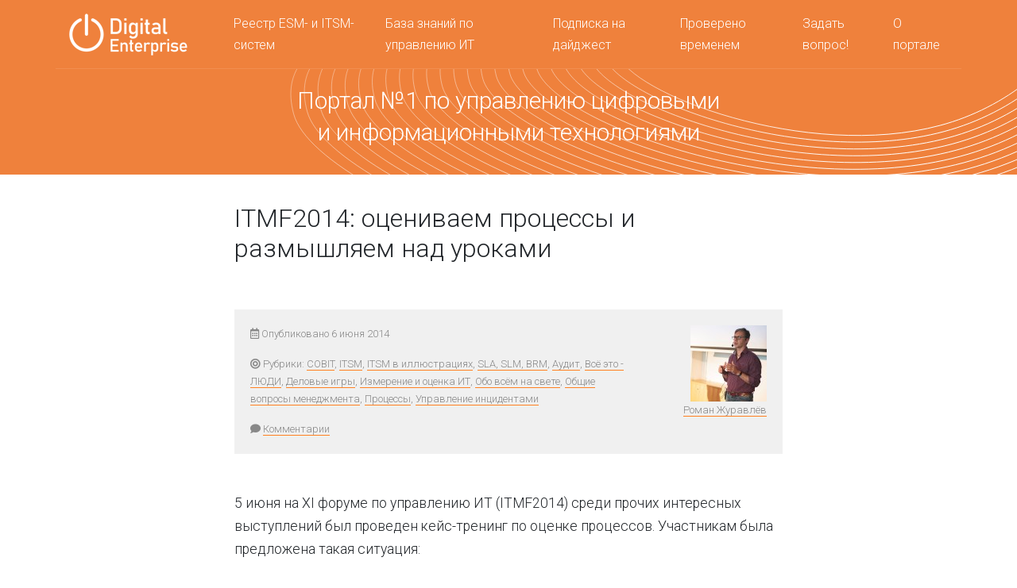

--- FILE ---
content_type: text/html; charset=UTF-8
request_url: https://cleverics.ru/digital/2014/06/itmf2014-ocenivaem-processy-i-razmyshlyaem-nad-urokami/
body_size: 66994
content:
<!DOCTYPE html>
<html lang="ru-RU" class="no-js">
<head>
    <meta charset="UTF-8">
    <meta name="viewport" content="width=device-width, initial-scale=1, shrink-to-fit=no">
    <link rel="profile" href="http://gmpg.org/xfn/11">
    <link rel="pingback" href="https://cleverics.ru/digital/xmlrpc.php">
    <meta name='robots' content='index, follow, max-image-preview:large, max-snippet:-1, max-video-preview:-1' />
	<style>img:is([sizes="auto" i], [sizes^="auto," i]) { contain-intrinsic-size: 3000px 1500px }</style>
	
	<!-- This site is optimized with the Yoast SEO plugin v26.4 - https://yoast.com/wordpress/plugins/seo/ -->
	<title>ITMF2014: оцениваем процессы и размышляем над уроками &#8211; Digital Enterprise</title>
	<meta name="description" content="5 июня на XI форуме по управлению ИТ (ITMF2014) среди прочих интересных выступлений был проведен кейс-тренинг по оценке процессов. Участникам была" />
	<link rel="canonical" href="https://cleverics.ru/digital/2014/06/itmf2014-ocenivaem-processy-i-razmyshlyaem-nad-urokami/" />
	<meta property="og:locale" content="ru_RU" />
	<meta property="og:type" content="article" />
	<meta property="og:title" content="ITMF2014: оцениваем процессы и размышляем над уроками &#8211; Digital Enterprise" />
	<meta property="og:description" content="5 июня на XI форуме по управлению ИТ (ITMF2014) среди прочих интересных выступлений был проведен кейс-тренинг по оценке процессов. Участникам была" />
	<meta property="og:url" content="https://cleverics.ru/digital/2014/06/itmf2014-ocenivaem-processy-i-razmyshlyaem-nad-urokami/" />
	<meta property="og:site_name" content="Digital Enterprise" />
	<meta property="article:published_time" content="2014-06-05T21:40:59+00:00" />
	<meta property="article:modified_time" content="2014-06-06T03:42:36+00:00" />
	<meta property="og:image" content="https://cleverics.ru/digital/wp-content/uploads/2014/06/osp2014_outputs1.png" />
	<meta property="og:image:width" content="1510" />
	<meta property="og:image:height" content="1319" />
	<meta property="og:image:type" content="image/png" />
	<meta name="author" content="Роман Журавлёв" />
	<meta name="twitter:card" content="summary_large_image" />
	<meta name="twitter:creator" content="@realitsm_portal" />
	<meta name="twitter:site" content="@realitsm_portal" />
	<script type="application/ld+json" class="yoast-schema-graph">{"@context":"https://schema.org","@graph":[{"@type":"Article","@id":"https://cleverics.ru/digital/2014/06/itmf2014-ocenivaem-processy-i-razmyshlyaem-nad-urokami/#article","isPartOf":{"@id":"https://cleverics.ru/digital/2014/06/itmf2014-ocenivaem-processy-i-razmyshlyaem-nad-urokami/"},"author":{"name":"Роман Журавлёв","@id":"https://cleverics.ru/digital/#/schema/person/89a0b431db86dde72c6b34f786a6cdd3"},"headline":"ITMF2014: оцениваем процессы и размышляем над уроками","datePublished":"2014-06-05T21:40:59+00:00","dateModified":"2014-06-06T03:42:36+00:00","mainEntityOfPage":{"@id":"https://cleverics.ru/digital/2014/06/itmf2014-ocenivaem-processy-i-razmyshlyaem-nad-urokami/"},"wordCount":366,"commentCount":4,"publisher":{"@id":"https://cleverics.ru/digital/#organization"},"image":{"@id":"https://cleverics.ru/digital/2014/06/itmf2014-ocenivaem-processy-i-razmyshlyaem-nad-urokami/#primaryimage"},"thumbnailUrl":"https://cleverics.ru/digital/wp-content/uploads/2014/06/osp2014_outputs1.png","articleSection":["COBIT","ITSM","ITSM в иллюстрациях","SLA, SLM, BRM","Аудит","Всё это - ЛЮДИ","Деловые игры","Измерение и оценка ИТ","Обо всём на свете","Общие вопросы менеджмента","Процессы","Управление инцидентами"],"inLanguage":"ru-RU","potentialAction":[{"@type":"CommentAction","name":"Comment","target":["https://cleverics.ru/digital/2014/06/itmf2014-ocenivaem-processy-i-razmyshlyaem-nad-urokami/#respond"]}]},{"@type":"WebPage","@id":"https://cleverics.ru/digital/2014/06/itmf2014-ocenivaem-processy-i-razmyshlyaem-nad-urokami/","url":"https://cleverics.ru/digital/2014/06/itmf2014-ocenivaem-processy-i-razmyshlyaem-nad-urokami/","name":"ITMF2014: оцениваем процессы и размышляем над уроками &#8211; Digital Enterprise","isPartOf":{"@id":"https://cleverics.ru/digital/#website"},"primaryImageOfPage":{"@id":"https://cleverics.ru/digital/2014/06/itmf2014-ocenivaem-processy-i-razmyshlyaem-nad-urokami/#primaryimage"},"image":{"@id":"https://cleverics.ru/digital/2014/06/itmf2014-ocenivaem-processy-i-razmyshlyaem-nad-urokami/#primaryimage"},"thumbnailUrl":"https://cleverics.ru/digital/wp-content/uploads/2014/06/osp2014_outputs1.png","datePublished":"2014-06-05T21:40:59+00:00","dateModified":"2014-06-06T03:42:36+00:00","description":"5 июня на XI форуме по управлению ИТ (ITMF2014) среди прочих интересных выступлений был проведен кейс-тренинг по оценке процессов. Участникам была","breadcrumb":{"@id":"https://cleverics.ru/digital/2014/06/itmf2014-ocenivaem-processy-i-razmyshlyaem-nad-urokami/#breadcrumb"},"inLanguage":"ru-RU","potentialAction":[{"@type":"ReadAction","target":["https://cleverics.ru/digital/2014/06/itmf2014-ocenivaem-processy-i-razmyshlyaem-nad-urokami/"]}]},{"@type":"ImageObject","inLanguage":"ru-RU","@id":"https://cleverics.ru/digital/2014/06/itmf2014-ocenivaem-processy-i-razmyshlyaem-nad-urokami/#primaryimage","url":"https://cleverics.ru/digital/wp-content/uploads/2014/06/osp2014_outputs1.png","contentUrl":"https://cleverics.ru/digital/wp-content/uploads/2014/06/osp2014_outputs1.png","width":1510,"height":1319},{"@type":"BreadcrumbList","@id":"https://cleverics.ru/digital/2014/06/itmf2014-ocenivaem-processy-i-razmyshlyaem-nad-urokami/#breadcrumb","itemListElement":[{"@type":"ListItem","position":1,"name":"Главная страница","item":"https://cleverics.ru/digital/"},{"@type":"ListItem","position":2,"name":"ITMF2014: оцениваем процессы и размышляем над уроками"}]},{"@type":"WebSite","@id":"https://cleverics.ru/digital/#website","url":"https://cleverics.ru/digital/","name":"Digital Enterprise","description":"Портал №1 по управлению цифровыми и информационными технологиями: Business Agility, DevOps, ITIL, ITSM, COBIT, PRINCE2, TOGAF...","publisher":{"@id":"https://cleverics.ru/digital/#organization"},"potentialAction":[{"@type":"SearchAction","target":{"@type":"EntryPoint","urlTemplate":"https://cleverics.ru/digital/?s={search_term_string}"},"query-input":{"@type":"PropertyValueSpecification","valueRequired":true,"valueName":"search_term_string"}}],"inLanguage":"ru-RU"},{"@type":"Organization","@id":"https://cleverics.ru/digital/#organization","name":"Cleverics","url":"https://cleverics.ru/digital/","logo":{"@type":"ImageObject","inLanguage":"ru-RU","@id":"https://cleverics.ru/digital/#/schema/logo/image/","url":"https://cleverics.ru/digital/wp-content/uploads/2022/03/logo_Монтажная-область-1.jpg","contentUrl":"https://cleverics.ru/digital/wp-content/uploads/2022/03/logo_Монтажная-область-1.jpg","width":300,"height":300,"caption":"Cleverics"},"image":{"@id":"https://cleverics.ru/digital/#/schema/logo/image/"},"sameAs":["https://x.com/realitsm_portal","http://www.youtube.com/cleverics"]},{"@type":"Person","@id":"https://cleverics.ru/digital/#/schema/person/89a0b431db86dde72c6b34f786a6cdd3","name":"Роман Журавлёв","image":{"@type":"ImageObject","inLanguage":"ru-RU","@id":"https://cleverics.ru/digital/#/schema/person/image/","url":"https://secure.gravatar.com/avatar/e0fffab9beefecdb1754e71fabe87b744dd4604ec791a519e610658450b49149?s=96&d=mm&r=g","contentUrl":"https://secure.gravatar.com/avatar/e0fffab9beefecdb1754e71fabe87b744dd4604ec791a519e610658450b49149?s=96&d=mm&r=g","caption":"Роман Журавлёв"},"sameAs":["http://www.cleverics.ru/ru/about/team/jouravlev"],"url":"https://cleverics.ru/digital/author/r-jouravlev/"}]}</script>
	<!-- / Yoast SEO plugin. -->


<link rel="alternate" type="application/rss+xml" title="Digital Enterprise &raquo; Лента" href="https://cleverics.ru/digital/feed/" />
<link rel="alternate" type="application/rss+xml" title="Digital Enterprise &raquo; Лента комментариев" href="https://cleverics.ru/digital/comments/feed/" />
<link rel="alternate" type="application/rss+xml" title="Digital Enterprise &raquo; Лента комментариев к &laquo;ITMF2014: оцениваем процессы и размышляем над уроками&raquo;" href="https://cleverics.ru/digital/2014/06/itmf2014-ocenivaem-processy-i-razmyshlyaem-nad-urokami/feed/" />
<script type="text/javascript">
/* <![CDATA[ */
window._wpemojiSettings = {"baseUrl":"https:\/\/s.w.org\/images\/core\/emoji\/16.0.1\/72x72\/","ext":".png","svgUrl":"https:\/\/s.w.org\/images\/core\/emoji\/16.0.1\/svg\/","svgExt":".svg","source":{"concatemoji":"https:\/\/cleverics.ru\/digital\/wp-includes\/js\/wp-emoji-release.min.js?ver=6.8.3"}};
/*! This file is auto-generated */
!function(s,n){var o,i,e;function c(e){try{var t={supportTests:e,timestamp:(new Date).valueOf()};sessionStorage.setItem(o,JSON.stringify(t))}catch(e){}}function p(e,t,n){e.clearRect(0,0,e.canvas.width,e.canvas.height),e.fillText(t,0,0);var t=new Uint32Array(e.getImageData(0,0,e.canvas.width,e.canvas.height).data),a=(e.clearRect(0,0,e.canvas.width,e.canvas.height),e.fillText(n,0,0),new Uint32Array(e.getImageData(0,0,e.canvas.width,e.canvas.height).data));return t.every(function(e,t){return e===a[t]})}function u(e,t){e.clearRect(0,0,e.canvas.width,e.canvas.height),e.fillText(t,0,0);for(var n=e.getImageData(16,16,1,1),a=0;a<n.data.length;a++)if(0!==n.data[a])return!1;return!0}function f(e,t,n,a){switch(t){case"flag":return n(e,"\ud83c\udff3\ufe0f\u200d\u26a7\ufe0f","\ud83c\udff3\ufe0f\u200b\u26a7\ufe0f")?!1:!n(e,"\ud83c\udde8\ud83c\uddf6","\ud83c\udde8\u200b\ud83c\uddf6")&&!n(e,"\ud83c\udff4\udb40\udc67\udb40\udc62\udb40\udc65\udb40\udc6e\udb40\udc67\udb40\udc7f","\ud83c\udff4\u200b\udb40\udc67\u200b\udb40\udc62\u200b\udb40\udc65\u200b\udb40\udc6e\u200b\udb40\udc67\u200b\udb40\udc7f");case"emoji":return!a(e,"\ud83e\udedf")}return!1}function g(e,t,n,a){var r="undefined"!=typeof WorkerGlobalScope&&self instanceof WorkerGlobalScope?new OffscreenCanvas(300,150):s.createElement("canvas"),o=r.getContext("2d",{willReadFrequently:!0}),i=(o.textBaseline="top",o.font="600 32px Arial",{});return e.forEach(function(e){i[e]=t(o,e,n,a)}),i}function t(e){var t=s.createElement("script");t.src=e,t.defer=!0,s.head.appendChild(t)}"undefined"!=typeof Promise&&(o="wpEmojiSettingsSupports",i=["flag","emoji"],n.supports={everything:!0,everythingExceptFlag:!0},e=new Promise(function(e){s.addEventListener("DOMContentLoaded",e,{once:!0})}),new Promise(function(t){var n=function(){try{var e=JSON.parse(sessionStorage.getItem(o));if("object"==typeof e&&"number"==typeof e.timestamp&&(new Date).valueOf()<e.timestamp+604800&&"object"==typeof e.supportTests)return e.supportTests}catch(e){}return null}();if(!n){if("undefined"!=typeof Worker&&"undefined"!=typeof OffscreenCanvas&&"undefined"!=typeof URL&&URL.createObjectURL&&"undefined"!=typeof Blob)try{var e="postMessage("+g.toString()+"("+[JSON.stringify(i),f.toString(),p.toString(),u.toString()].join(",")+"));",a=new Blob([e],{type:"text/javascript"}),r=new Worker(URL.createObjectURL(a),{name:"wpTestEmojiSupports"});return void(r.onmessage=function(e){c(n=e.data),r.terminate(),t(n)})}catch(e){}c(n=g(i,f,p,u))}t(n)}).then(function(e){for(var t in e)n.supports[t]=e[t],n.supports.everything=n.supports.everything&&n.supports[t],"flag"!==t&&(n.supports.everythingExceptFlag=n.supports.everythingExceptFlag&&n.supports[t]);n.supports.everythingExceptFlag=n.supports.everythingExceptFlag&&!n.supports.flag,n.DOMReady=!1,n.readyCallback=function(){n.DOMReady=!0}}).then(function(){return e}).then(function(){var e;n.supports.everything||(n.readyCallback(),(e=n.source||{}).concatemoji?t(e.concatemoji):e.wpemoji&&e.twemoji&&(t(e.twemoji),t(e.wpemoji)))}))}((window,document),window._wpemojiSettings);
/* ]]> */
</script>
<style id='wp-emoji-styles-inline-css' type='text/css'>

	img.wp-smiley, img.emoji {
		display: inline !important;
		border: none !important;
		box-shadow: none !important;
		height: 1em !important;
		width: 1em !important;
		margin: 0 0.07em !important;
		vertical-align: -0.1em !important;
		background: none !important;
		padding: 0 !important;
	}
</style>
<link rel='stylesheet' id='wp-block-library-css' href='https://cleverics.ru/digital/wp-includes/css/dist/block-library/style.min.css?ver=6.8.3' type='text/css' media='all' />
<style id='classic-theme-styles-inline-css' type='text/css'>
/*! This file is auto-generated */
.wp-block-button__link{color:#fff;background-color:#32373c;border-radius:9999px;box-shadow:none;text-decoration:none;padding:calc(.667em + 2px) calc(1.333em + 2px);font-size:1.125em}.wp-block-file__button{background:#32373c;color:#fff;text-decoration:none}
</style>
<style id='global-styles-inline-css' type='text/css'>
:root{--wp--preset--aspect-ratio--square: 1;--wp--preset--aspect-ratio--4-3: 4/3;--wp--preset--aspect-ratio--3-4: 3/4;--wp--preset--aspect-ratio--3-2: 3/2;--wp--preset--aspect-ratio--2-3: 2/3;--wp--preset--aspect-ratio--16-9: 16/9;--wp--preset--aspect-ratio--9-16: 9/16;--wp--preset--color--black: #000000;--wp--preset--color--cyan-bluish-gray: #abb8c3;--wp--preset--color--white: #ffffff;--wp--preset--color--pale-pink: #f78da7;--wp--preset--color--vivid-red: #cf2e2e;--wp--preset--color--luminous-vivid-orange: #ff6900;--wp--preset--color--luminous-vivid-amber: #fcb900;--wp--preset--color--light-green-cyan: #7bdcb5;--wp--preset--color--vivid-green-cyan: #00d084;--wp--preset--color--pale-cyan-blue: #8ed1fc;--wp--preset--color--vivid-cyan-blue: #0693e3;--wp--preset--color--vivid-purple: #9b51e0;--wp--preset--gradient--vivid-cyan-blue-to-vivid-purple: linear-gradient(135deg,rgba(6,147,227,1) 0%,rgb(155,81,224) 100%);--wp--preset--gradient--light-green-cyan-to-vivid-green-cyan: linear-gradient(135deg,rgb(122,220,180) 0%,rgb(0,208,130) 100%);--wp--preset--gradient--luminous-vivid-amber-to-luminous-vivid-orange: linear-gradient(135deg,rgba(252,185,0,1) 0%,rgba(255,105,0,1) 100%);--wp--preset--gradient--luminous-vivid-orange-to-vivid-red: linear-gradient(135deg,rgba(255,105,0,1) 0%,rgb(207,46,46) 100%);--wp--preset--gradient--very-light-gray-to-cyan-bluish-gray: linear-gradient(135deg,rgb(238,238,238) 0%,rgb(169,184,195) 100%);--wp--preset--gradient--cool-to-warm-spectrum: linear-gradient(135deg,rgb(74,234,220) 0%,rgb(151,120,209) 20%,rgb(207,42,186) 40%,rgb(238,44,130) 60%,rgb(251,105,98) 80%,rgb(254,248,76) 100%);--wp--preset--gradient--blush-light-purple: linear-gradient(135deg,rgb(255,206,236) 0%,rgb(152,150,240) 100%);--wp--preset--gradient--blush-bordeaux: linear-gradient(135deg,rgb(254,205,165) 0%,rgb(254,45,45) 50%,rgb(107,0,62) 100%);--wp--preset--gradient--luminous-dusk: linear-gradient(135deg,rgb(255,203,112) 0%,rgb(199,81,192) 50%,rgb(65,88,208) 100%);--wp--preset--gradient--pale-ocean: linear-gradient(135deg,rgb(255,245,203) 0%,rgb(182,227,212) 50%,rgb(51,167,181) 100%);--wp--preset--gradient--electric-grass: linear-gradient(135deg,rgb(202,248,128) 0%,rgb(113,206,126) 100%);--wp--preset--gradient--midnight: linear-gradient(135deg,rgb(2,3,129) 0%,rgb(40,116,252) 100%);--wp--preset--font-size--small: 13px;--wp--preset--font-size--medium: 20px;--wp--preset--font-size--large: 36px;--wp--preset--font-size--x-large: 42px;--wp--preset--spacing--20: 0.44rem;--wp--preset--spacing--30: 0.67rem;--wp--preset--spacing--40: 1rem;--wp--preset--spacing--50: 1.5rem;--wp--preset--spacing--60: 2.25rem;--wp--preset--spacing--70: 3.38rem;--wp--preset--spacing--80: 5.06rem;--wp--preset--shadow--natural: 6px 6px 9px rgba(0, 0, 0, 0.2);--wp--preset--shadow--deep: 12px 12px 50px rgba(0, 0, 0, 0.4);--wp--preset--shadow--sharp: 6px 6px 0px rgba(0, 0, 0, 0.2);--wp--preset--shadow--outlined: 6px 6px 0px -3px rgba(255, 255, 255, 1), 6px 6px rgba(0, 0, 0, 1);--wp--preset--shadow--crisp: 6px 6px 0px rgba(0, 0, 0, 1);}:where(.is-layout-flex){gap: 0.5em;}:where(.is-layout-grid){gap: 0.5em;}body .is-layout-flex{display: flex;}.is-layout-flex{flex-wrap: wrap;align-items: center;}.is-layout-flex > :is(*, div){margin: 0;}body .is-layout-grid{display: grid;}.is-layout-grid > :is(*, div){margin: 0;}:where(.wp-block-columns.is-layout-flex){gap: 2em;}:where(.wp-block-columns.is-layout-grid){gap: 2em;}:where(.wp-block-post-template.is-layout-flex){gap: 1.25em;}:where(.wp-block-post-template.is-layout-grid){gap: 1.25em;}.has-black-color{color: var(--wp--preset--color--black) !important;}.has-cyan-bluish-gray-color{color: var(--wp--preset--color--cyan-bluish-gray) !important;}.has-white-color{color: var(--wp--preset--color--white) !important;}.has-pale-pink-color{color: var(--wp--preset--color--pale-pink) !important;}.has-vivid-red-color{color: var(--wp--preset--color--vivid-red) !important;}.has-luminous-vivid-orange-color{color: var(--wp--preset--color--luminous-vivid-orange) !important;}.has-luminous-vivid-amber-color{color: var(--wp--preset--color--luminous-vivid-amber) !important;}.has-light-green-cyan-color{color: var(--wp--preset--color--light-green-cyan) !important;}.has-vivid-green-cyan-color{color: var(--wp--preset--color--vivid-green-cyan) !important;}.has-pale-cyan-blue-color{color: var(--wp--preset--color--pale-cyan-blue) !important;}.has-vivid-cyan-blue-color{color: var(--wp--preset--color--vivid-cyan-blue) !important;}.has-vivid-purple-color{color: var(--wp--preset--color--vivid-purple) !important;}.has-black-background-color{background-color: var(--wp--preset--color--black) !important;}.has-cyan-bluish-gray-background-color{background-color: var(--wp--preset--color--cyan-bluish-gray) !important;}.has-white-background-color{background-color: var(--wp--preset--color--white) !important;}.has-pale-pink-background-color{background-color: var(--wp--preset--color--pale-pink) !important;}.has-vivid-red-background-color{background-color: var(--wp--preset--color--vivid-red) !important;}.has-luminous-vivid-orange-background-color{background-color: var(--wp--preset--color--luminous-vivid-orange) !important;}.has-luminous-vivid-amber-background-color{background-color: var(--wp--preset--color--luminous-vivid-amber) !important;}.has-light-green-cyan-background-color{background-color: var(--wp--preset--color--light-green-cyan) !important;}.has-vivid-green-cyan-background-color{background-color: var(--wp--preset--color--vivid-green-cyan) !important;}.has-pale-cyan-blue-background-color{background-color: var(--wp--preset--color--pale-cyan-blue) !important;}.has-vivid-cyan-blue-background-color{background-color: var(--wp--preset--color--vivid-cyan-blue) !important;}.has-vivid-purple-background-color{background-color: var(--wp--preset--color--vivid-purple) !important;}.has-black-border-color{border-color: var(--wp--preset--color--black) !important;}.has-cyan-bluish-gray-border-color{border-color: var(--wp--preset--color--cyan-bluish-gray) !important;}.has-white-border-color{border-color: var(--wp--preset--color--white) !important;}.has-pale-pink-border-color{border-color: var(--wp--preset--color--pale-pink) !important;}.has-vivid-red-border-color{border-color: var(--wp--preset--color--vivid-red) !important;}.has-luminous-vivid-orange-border-color{border-color: var(--wp--preset--color--luminous-vivid-orange) !important;}.has-luminous-vivid-amber-border-color{border-color: var(--wp--preset--color--luminous-vivid-amber) !important;}.has-light-green-cyan-border-color{border-color: var(--wp--preset--color--light-green-cyan) !important;}.has-vivid-green-cyan-border-color{border-color: var(--wp--preset--color--vivid-green-cyan) !important;}.has-pale-cyan-blue-border-color{border-color: var(--wp--preset--color--pale-cyan-blue) !important;}.has-vivid-cyan-blue-border-color{border-color: var(--wp--preset--color--vivid-cyan-blue) !important;}.has-vivid-purple-border-color{border-color: var(--wp--preset--color--vivid-purple) !important;}.has-vivid-cyan-blue-to-vivid-purple-gradient-background{background: var(--wp--preset--gradient--vivid-cyan-blue-to-vivid-purple) !important;}.has-light-green-cyan-to-vivid-green-cyan-gradient-background{background: var(--wp--preset--gradient--light-green-cyan-to-vivid-green-cyan) !important;}.has-luminous-vivid-amber-to-luminous-vivid-orange-gradient-background{background: var(--wp--preset--gradient--luminous-vivid-amber-to-luminous-vivid-orange) !important;}.has-luminous-vivid-orange-to-vivid-red-gradient-background{background: var(--wp--preset--gradient--luminous-vivid-orange-to-vivid-red) !important;}.has-very-light-gray-to-cyan-bluish-gray-gradient-background{background: var(--wp--preset--gradient--very-light-gray-to-cyan-bluish-gray) !important;}.has-cool-to-warm-spectrum-gradient-background{background: var(--wp--preset--gradient--cool-to-warm-spectrum) !important;}.has-blush-light-purple-gradient-background{background: var(--wp--preset--gradient--blush-light-purple) !important;}.has-blush-bordeaux-gradient-background{background: var(--wp--preset--gradient--blush-bordeaux) !important;}.has-luminous-dusk-gradient-background{background: var(--wp--preset--gradient--luminous-dusk) !important;}.has-pale-ocean-gradient-background{background: var(--wp--preset--gradient--pale-ocean) !important;}.has-electric-grass-gradient-background{background: var(--wp--preset--gradient--electric-grass) !important;}.has-midnight-gradient-background{background: var(--wp--preset--gradient--midnight) !important;}.has-small-font-size{font-size: var(--wp--preset--font-size--small) !important;}.has-medium-font-size{font-size: var(--wp--preset--font-size--medium) !important;}.has-large-font-size{font-size: var(--wp--preset--font-size--large) !important;}.has-x-large-font-size{font-size: var(--wp--preset--font-size--x-large) !important;}
:where(.wp-block-post-template.is-layout-flex){gap: 1.25em;}:where(.wp-block-post-template.is-layout-grid){gap: 1.25em;}
:where(.wp-block-columns.is-layout-flex){gap: 2em;}:where(.wp-block-columns.is-layout-grid){gap: 2em;}
:root :where(.wp-block-pullquote){font-size: 1.5em;line-height: 1.6;}
</style>
<link rel='stylesheet' id='devdmbootstrap4-css-css' href='https://cleverics.ru/digital/wp-content/themes/devdmbootstrap4/assets/css/devdmbootstrap/devdmbootstrap4.min.css?ver=6.8.3' type='text/css' media='all' />
<link rel='stylesheet' id='devdmbootstrap4-stylesheet-css' href='https://cleverics.ru/digital/wp-content/themes/devdmbootstrap4-child/style.css?ver=6.8.3' type='text/css' media='all' />
<link rel='stylesheet' id='devdmbootstrap4-fontawesome-css' href='https://cleverics.ru/digital/wp-content/themes/devdmbootstrap4/assets/fontawesome-free-5.7.2-web/css/all.min.css?ver=6.8.3' type='text/css' media='all' />
<link rel='stylesheet' id='recent-posts-widget-with-thumbnails-public-style-css' href='https://cleverics.ru/digital/wp-content/plugins/recent-posts-widget-with-thumbnails/public.css?ver=7.1.1' type='text/css' media='all' />
<script type="text/javascript" src="https://cleverics.ru/digital/wp-content/plugins/wp-yandex-metrika/assets/YmEc.min.js?ver=1.2.2" id="wp-yandex-metrika_YmEc-js"></script>
<script type="text/javascript" id="wp-yandex-metrika_YmEc-js-after">
/* <![CDATA[ */
window.tmpwpym={datalayername:'dataLayer',counters:JSON.parse('[{"number":"82126186","webvisor":"1"},{"number":"91715852","webvisor":"1"}]'),targets:JSON.parse('[{"target":"ym-subscribe","selector":"","event":"submit"}]')};
/* ]]> */
</script>
<script type="text/javascript" src="https://cleverics.ru/digital/wp-includes/js/jquery/jquery.min.js?ver=3.7.1" id="jquery-core-js"></script>
<script type="text/javascript" src="https://cleverics.ru/digital/wp-includes/js/jquery/jquery-migrate.min.js?ver=3.4.1" id="jquery-migrate-js"></script>
<script type="text/javascript" src="https://cleverics.ru/digital/wp-content/plugins/wp-yandex-metrika/assets/frontend.min.js?ver=1.2.2" id="wp-yandex-metrika_frontend-js"></script>
<script type="text/javascript" src="https://cleverics.ru/digital/wp-content/themes/devdmbootstrap4/assets/js/bootstrap4x/popper.min.js?ver=6.8.3" id="devdmbootstrap4-popper-js-js"></script>
<script type="text/javascript" src="https://cleverics.ru/digital/wp-content/themes/devdmbootstrap4/assets/js/bootstrap4x/bootstrap.js?ver=6.8.3" id="devdmbootstrap4-js-js"></script>
<link rel="https://api.w.org/" href="https://cleverics.ru/digital/wp-json/" /><link rel="alternate" title="JSON" type="application/json" href="https://cleverics.ru/digital/wp-json/wp/v2/posts/14897" /><link rel="EditURI" type="application/rsd+xml" title="RSD" href="https://cleverics.ru/digital/xmlrpc.php?rsd" />
<meta name="generator" content="WordPress 6.8.3" />
<link rel='shortlink' href='https://cleverics.ru/digital/?p=14897' />
<link rel="alternate" title="oEmbed (JSON)" type="application/json+oembed" href="https://cleverics.ru/digital/wp-json/oembed/1.0/embed?url=https%3A%2F%2Fcleverics.ru%2Fdigital%2F2014%2F06%2Fitmf2014-ocenivaem-processy-i-razmyshlyaem-nad-urokami%2F" />
<link rel="alternate" title="oEmbed (XML)" type="text/xml+oembed" href="https://cleverics.ru/digital/wp-json/oembed/1.0/embed?url=https%3A%2F%2Fcleverics.ru%2Fdigital%2F2014%2F06%2Fitmf2014-ocenivaem-processy-i-razmyshlyaem-nad-urokami%2F&#038;format=xml" />
<meta name="verification" content="f612c7d25f5690ad41496fcfdbf8d1" />        <!-- Yandex.Metrica counter -->
        <script type="text/javascript">
            (function (m, e, t, r, i, k, a) {
                m[i] = m[i] || function () {
                    (m[i].a = m[i].a || []).push(arguments)
                };
                m[i].l = 1 * new Date();
                k = e.createElement(t), a = e.getElementsByTagName(t)[0], k.async = 1, k.src = r, a.parentNode.insertBefore(k, a)
            })

            (window, document, "script", "https://mc.yandex.ru/metrika/tag.js", "ym");

            ym("82126186", "init", {
                clickmap: true,
                trackLinks: true,
                accurateTrackBounce: true,
                webvisor: true,
                ecommerce: "dataLayer",
                params: {
                    __ym: {
                        "ymCmsPlugin": {
                            "cms": "wordpress",
                            "cmsVersion":"6.8",
                            "pluginVersion": "1.2.2",
                            "ymCmsRip": "1555576801"
                        }
                    }
                }
            });
        </script>
        <!-- /Yandex.Metrica counter -->
                <!-- Yandex.Metrica counter -->
        <script type="text/javascript">
            (function (m, e, t, r, i, k, a) {
                m[i] = m[i] || function () {
                    (m[i].a = m[i].a || []).push(arguments)
                };
                m[i].l = 1 * new Date();
                k = e.createElement(t), a = e.getElementsByTagName(t)[0], k.async = 1, k.src = r, a.parentNode.insertBefore(k, a)
            })

            (window, document, "script", "https://mc.yandex.ru/metrika/tag.js", "ym");

            ym("91715852", "init", {
                clickmap: true,
                trackLinks: true,
                accurateTrackBounce: true,
                webvisor: true,
                ecommerce: "dataLayer",
                params: {
                    __ym: {
                        "ymCmsPlugin": {
                            "cms": "wordpress",
                            "cmsVersion":"6.8",
                            "pluginVersion": "1.2.2",
                            "ymCmsRip": "1555576801"
                        }
                    }
                }
            });
        </script>
        <!-- /Yandex.Metrica counter -->
        <link rel="icon" href="https://cleverics.ru/digital/wp-content/uploads/2020/12/android-icon-192x192-1-150x150.png" sizes="32x32" />
<link rel="icon" href="https://cleverics.ru/digital/wp-content/uploads/2020/12/android-icon-192x192-1.png" sizes="192x192" />
<link rel="apple-touch-icon" href="https://cleverics.ru/digital/wp-content/uploads/2020/12/android-icon-192x192-1.png" />
<meta name="msapplication-TileImage" content="https://cleverics.ru/digital/wp-content/uploads/2020/12/android-icon-192x192-1.png" />
	
	<script src="https://image.sendsay.ru/app/js/forms/forms.min.js"></script>
</head>
<body class="wp-singular post-template-default single single-post postid-14897 single-format-standard wp-custom-logo wp-theme-devdmbootstrap4 wp-child-theme-devdmbootstrap4-child dmbs-body">


<div class="container-fluid dmbs-header-nav-container">
    <div class="container">
        <div class="row">

            <nav class="navbar navbar-expand-lg dmbs-header-navbar col-12">

                <!-- Toggle Button -->
                <button class="navbar-toggler dmbs-header-nav-mobile-toggle" type="button"
                        data-toggle="collapse"
                        data-target="#header-nav-content"
                        aria-expanded="false"
                        aria-label="Toggle navigation"
                >
                    <span class="fa fa-bars"></span> Меню                </button>

                <!-- Nav Content -->
                <div class="collapse navbar-collapse" id="header-nav-content">
                    <a class="navbar-brand dmbs-logo-link" href="https://cleverics.ru/digital/">
                        <img class="dmbs-logo-image" src="/digital/wp-content/themes/devdmbootstrap4-child/digital_logo_all_white_150.png" alt="Digital Enterprise" />
                    </a>

                    <div style="width: 100%">
                        <ul id="menu-menyu" class="dmbs-header-nav navbar-nav mr-auto float-right"><li id="menu-item-39117" class="menu-item menu-item-type-post_type menu-item-object-page nav-item menu-item-39117"><a href="https://cleverics.ru/digital/itsm-systems/" class="nav-link">Реестр ESM- и ITSM-систем</a>
</li>
<li id="menu-item-41704" class="menu-item menu-item-type-post_type menu-item-object-page nav-item menu-item-41704"><a href="https://cleverics.ru/digital/free-it-management-knowledge-base-by-experts/" class="nav-link">База знаний по управлению ИТ</a>
</li>
<li id="menu-item-13865" class="menu-item menu-item-type-post_type menu-item-object-page nav-item menu-item-13865"><a href="https://cleverics.ru/digital/digest/" class="nav-link">Подписка на дайджест</a>
</li>
<li id="menu-item-13868" class="menu-item menu-item-type-post_type menu-item-object-page nav-item menu-item-13868"><a href="https://cleverics.ru/digital/tried-and-true/" class="nav-link">Проверено временем</a>
</li>
<li id="menu-item-41696" class="menu-item menu-item-type-post_type menu-item-object-page nav-item menu-item-41696"><a href="https://cleverics.ru/digital/ask-us/" class="nav-link">Задать вопрос!</a>
</li>
<li id="menu-item-13870" class="menu-item menu-item-type-post_type menu-item-object-page nav-item menu-item-13870"><a href="https://cleverics.ru/digital/about-this-portal/" class="nav-link">О портале</a>
</li>
</ul>                    </div>
                </div>

            </nav>
        </div>
    </div>
</div>


    <div class="container-fluid dmbs-header text-center">
		<div class="container">

			<div class="row">
				<div class="col-12 my-auto dmbs-header-right">

                                            <h1 class="dmbs-header-title">Портал №1 по управлению цифровыми<br />и информационными технологиями</h2>
                    
                </div>

			</div>
		</div>
    </div>


    <div class="container dmbs-content-wrapper" style="max-width: 720px;">
        <div class="row">

            
                        <div class="col-md-12 dmbs-main">

                
                    
                        <article id="post-14897" class="dmbs-post post-14897 post type-post status-publish format-standard has-post-thumbnail hentry category-cobit category-it-service-management category-illustrated-itsm category-service-level-management category-auditing-in-it category-people-roles-and-tasks category-games category-metrics category-everything category-general-management category-processes category-incident-management">

                            <header class="dmbs-post-my-header">
                                <h1 class="dmbs-post-my-title">ITMF2014: оцениваем процессы и размышляем над уроками</h1>

                                <div class="container p-0 mb-5 dmbs-post-my-meta">
                                    <div class="row">
                                        <div class="col-md-9">
                                            <div class="dmbs-post-my-date pb-3"><i class="far fa-calendar-alt"></i> Опубликовано  6&nbsp;июня&nbsp;2014</div>
                                                                                            <div class="dmbs-post-my-category pb-3">
                                                    <i class="fas fa-bullseye"></i> Рубрики: <a href="https://cleverics.ru/digital/category/cobit/" rel="category tag">COBIT</a>, <a href="https://cleverics.ru/digital/category/it-service-management/" rel="category tag">ITSM</a>, <a href="https://cleverics.ru/digital/category/illustrated-itsm/" rel="category tag">ITSM в иллюстрациях</a>, <a href="https://cleverics.ru/digital/category/service-level-management/" rel="category tag">SLA, SLM, BRM</a>, <a href="https://cleverics.ru/digital/category/auditing-in-it/" rel="category tag">Аудит</a>, <a href="https://cleverics.ru/digital/category/people-roles-and-tasks/" rel="category tag">Всё это - ЛЮДИ</a>, <a href="https://cleverics.ru/digital/category/games/" rel="category tag">Деловые игры</a>, <a href="https://cleverics.ru/digital/category/metrics/" rel="category tag">Измерение и оценка ИТ</a>, <a href="https://cleverics.ru/digital/category/everything/" rel="category tag">Обо всём на свете</a>, <a href="https://cleverics.ru/digital/category/general-management/" rel="category tag">Общие вопросы менеджмента</a>, <a href="https://cleverics.ru/digital/category/processes/" rel="category tag">Процессы</a>, <a href="https://cleverics.ru/digital/category/incident-management/" rel="category tag">Управление инцидентами</a>                                                </div>
                                                                                        <div class="dmbs-post-my-comments">
                                                <span class="fa fa-comment"></span>
                                                <a href="https://cleverics.ru/digital/2014/06/itmf2014-ocenivaem-processy-i-razmyshlyaem-nad-urokami/#comments">Комментарии</a>
                                            </div>
                                        </div>
                                        <div class="col-md-3 text-right">
                                            <div class="dmbs-post-my-avatar">
                                                <img alt='' src='https://secure.gravatar.com/avatar/e0fffab9beefecdb1754e71fabe87b744dd4604ec791a519e610658450b49149?s=96&#038;d=%D0%A0%D0%BE%D0%BC%D0%B0%D0%BD%20%D0%96%D1%83%D1%80%D0%B0%D0%B2%D0%BB%D1%91%D0%B2&#038;r=g' srcset='https://secure.gravatar.com/avatar/e0fffab9beefecdb1754e71fabe87b744dd4604ec791a519e610658450b49149?s=192&#038;d=%D0%A0%D0%BE%D0%BC%D0%B0%D0%BD%20%D0%96%D1%83%D1%80%D0%B0%D0%B2%D0%BB%D1%91%D0%B2&#038;r=g 2x' class='avatar avatar-96 photo' height='96' width='96' decoding='async'/>                                            </div>
                                            <div class="dmbs-post-my-author"><a href="https://cleverics.ru/digital/author/r-jouravlev/" title="Записи Роман Журавлёв" rel="author">Роман Журавлёв</a></div>
                                        </div>
                                    </div>
                                </div>

                            </header>

                            
                            <div class="dmbs-post-content">
                                <p>
	5 июня на XI форуме по управлению ИТ (ITMF2014) среди прочих интересных выступлений был проведен кейс-тренинг по оценке процессов. Участникам была предложена такая ситуация: 
</p>
<blockquote>
<p>
		В связи со сменой владельцев в торговой компании проводится комплексная оценка действующих практик управления. В частности, новые руководители компании хотят получить оценку процессов управления ИТ.
	</p>
<p>
		Вообще-то, руководство интересуют:
	</p>
<ul>
<li>
			 соответствие практик управления ИТ целям и приоритетам бизнеса; уровень ИТ-рисков;
		</li>
<li>
			эффективность (рациональность) деятельности по управлению ИТ;
		</li>
<li>
			соответствие практик управления ИТ рекомендациям и требованиям отраслевых сводов знаний и стандартов.
		</li>
</ul>
<p>
		<span style="font-size: 13px; line-height: 1.6em;">Но с учётом ограничений по времени и стоимости оценки, а также ввиду отсутствия формализованных целей и приоритетов бизнеса, да и критериев рациональности  ИТ-деятельности,  было решено сосредоточиться на следующем:</span>
	</p>
<ul>
<li>
			Способности ИТ-службы обеспечивать качество ИТ-услуг в соответствии с требованиями бизнес-подразделений.
		</li>
<li>
			Возможностях ИТ-службы по минимизации негативного влияния простоев ИТ-систем на бизнес, в первую очередь – работу магазинов и интернет-магазина компании.
		</li>
</ul>
<p>
		<span style="font-size: 13px; line-height: 1.6em;">Для проведения оценки приглашена консалтинговая компания.</span>
	</p>
<p>
		В ходе предварительных консультаций по уточнению области оценки консультанты предложили провести оценку процессов управления уровнем услуг (SLM) и управления инцидентами. Представители бизнеса ответили, что этих слов не понимают, главное – чтобы оцениваемые процессы соответствовали обозначенным областям проверки.
	</p>
<p>
		<span style="font-size: 13px; line-height: 1.6em;">За неделю до начала обследования консультанты сообщили, что ИТ-менеджеры должны подготовить и представить  информацию о том, как в компании осуществляется управление уровнем услуг, и о том, как обнаруживаются и устраняются инциденты.</span>
	</p>
</blockquote>
<p>
	Участники тренинга сформировали три группы, в каждой из которых к общему описанию добавилась небольшая дополнительная вводная: <a href="https://realitsm.ru/wp-content/uploads/2014/06/ОСП-2014-описание-роли-бизнес.pdf" target="_blank">бизнес-менеджеры</a>, <a href="https://realitsm.ru/wp-content/uploads/2014/06/ОСП-2014-описание-роли-ИТ.pdf" target="_blank">ИТ-менеджеры</a> и <a href="https://realitsm.ru/wp-content/uploads/2014/06/ОСП-2014-описание-роли-консультанты.pdf" target="_blank">консультанты</a>. (По ссылкам можно ознакомиться с дополнительными вводными для групп.) За 15 минут каждая группа должна была предложить небольшой список: 
</p>
<p>
	<img decoding="async" alt="" src="https://realitsm.ru/wp-content/uploads/2014/06/osp2014_outputs.png" style="width: 500px; height: 437px; margin: 3px;" />
</p>
<p>
	&#8230;прошло 15 минут. Вот что получилось у каждой из команд:
</p>
<hr />
<p>
	Ответ ИТ-команды:
</p>
<p>
	<img decoding="async" alt="" src="https://realitsm.ru/wp-content/uploads/2014/06/20140605-P6050796_web.jpg" style="width: 400px; height: 533px;" />
</p>
<hr />
<p>
	Вот что ответили консультанты:
</p>
<p>
	<img decoding="async" alt="" src="https://realitsm.ru/wp-content/uploads/2014/06/20140605-P6050802_web.jpg" style="width: 400px; height: 533px;" />
</p>
<hr />
<p>
	&#8230;и наконец, вот какие ожидания сформулировала бизнес-команда:
</p>
<p>
	<img decoding="async" alt="" src="https://realitsm.ru/wp-content/uploads/2014/06/20140605-P6050795_web.jpg" style="width: 400px; height: 533px;" />
</p>
<hr />
<p>
	Последовавшая дискуссия позволила зафиксировать следующие наблюдения:
</p>
<ol>
<li>
		несмотря на общее описание ситуации, в отсутсвие коммуникаций между командами представления о целях и охвате обследования расходятся мгновенно и далеко
	</li>
<li>
		айтишникам непросто встать на позицию заказчика: все время то тянет уточнять технические подробности, то стратегию разрабатывать. А вот ценность для конкретных бизнес-задач ускользает. 
	</li>
<li>
		нередко стремление к зрелым процессам перевешивает стремление к качественныи услугам
	</li>
<li>
		&#8230;
	</li>
</ol>
<p>
	<strong><i>А какие наблюдения приходят в голову вам &#8212; участникам тренинга и тем, кто только что узнал о нем впервые? Пожалуйста, высказывайтесь в комментариях. </i></strong>
</p>
<p>
	<img decoding="async" alt="" src="https://realitsm.ru/wp-content/uploads/2014/06/20140605-P6050700_web.jpg" style="width: 400px; height: 300px; margin: 3px;" />
</p>
<p>
	<i>Спасибо всем участникам от всей команды, готовившей этот кейс-тренинг!</i></p>

<div class="container relevant-topics-2024">
    <a href="https://edu.cleverics.ru/kpi-ws?utm_source=realitsm.ru&#038;utm_medium=content_banner&#038;utm_campaign=fw_banner&#038;utm_content=kpi-ws">
        <div class="row align-items-center">
            <div class="col-4 relevant-topics-image-container-2024">
                <img decoding="async" class="relevant-topics-image-2024" src="/digital/wp-content/themes/devdmbootstrap4-child/relevant-back-kpi.jpg">
            </div>
            <div class="col-8">
                <div class="relevant-topics-line0-2024">
                    ИНТЕНСИВ С ТРЕНЕРОМ                </div>
                <div class="relevant-topics-line1-2024">
                    VAP: Построение системы KPI для ИТ                </div>
                <div class="relevant-topics-line2-2024">
                    Как обеспечить управление процессами, проектами, услугами, персоналом                </div>
            </div>
        </div>
    </a>
</div>

<div class='yarpp yarpp-related yarpp-related-website yarpp-template-list'>
<!-- YARPP List -->
<div class="yarpp-posts"><h4 class="yarpp-header">Также по теме:</h4><ul>
<li class="yarpp-post"><a href="https://cleverics.ru/digital/2013/07/pochemu-processy-takie-nezrelye/" rel="bookmark" title="Почему процессы такие незрелые">Почему процессы такие незрелые</a></li>
<li class="yarpp-post"><a href="https://cleverics.ru/digital/2013/12/ecf-assessment/" rel="bookmark" title="Оцениваем ИТ-кадры по-европейски">Оцениваем ИТ-кадры по-европейски</a></li>
<li class="yarpp-post"><a href="https://cleverics.ru/digital/2011/02/it-processy-v-krizis-kto-vinovat-i-chto-delat/" rel="bookmark" title="ИТ-процессы в кризис: кто виноват и что делать">ИТ-процессы в кризис: кто виноват и что делать</a></li>
<li class="yarpp-post"><a href="https://cleverics.ru/digital/2018/07/lyudi-processy-texnologii-avtomatizaciya-sleduyushhaya-stupen-evolyucii-upravleniya-uslugami/" rel="bookmark" title="Люди, процессы, технологии, автоматизация &#8212; следующая ступень эволюции управления услугами">Люди, процессы, технологии, автоматизация &#8212; следующая ступень эволюции управления услугами</a></li>
<li class="yarpp-post"><a href="https://cleverics.ru/digital/2010/05/itsm-processy-i-organizacionnaya-struktura/" rel="bookmark" title="ITSM-процессы и организационная структура">ITSM-процессы и организационная структура</a></li>
</ul></div>
</div>
                            </div>

                            <footer class="dmbs-post-footer">
                            </footer>

                        </article>


                        <div class='container-form-subskr'>
                            <div data-sendsay-form-embedded='x_1673432573144176/2'></div>
                        </div>


                        
<div class="dmbs-comments">
    <div class="container-fluid">
        <div class="row">
            <div class="col-12">
                <a name="comments"></a>

                
                    <h4 id="comments">
                        <span class="fa fa-comment"></span>
                        Комментариев: 4                    </h4>

                    <ul class="list-unstyled">

                        		<li id="comment-39504" class="comment even thread-even depth-1  media">


			<div class="card w-100" id="div-comment-39504">
				<div class="card-header">
					<div class="dmbs-comment-author">
													<img alt='' src='https://secure.gravatar.com/avatar/6c2a0eddb2f014b1f9cd85498371e6f04df61b13dfe9765e4aa0658fd539f0c6?s=64&#038;d=mm&#038;r=g' srcset='https://secure.gravatar.com/avatar/6c2a0eddb2f014b1f9cd85498371e6f04df61b13dfe9765e4aa0658fd539f0c6?s=128&#038;d=mm&#038;r=g 2x' class='avatar avatar-64 photo comment_avatar rounded-circle float-left mr-3' height='64' width='64' decoding='async'/>						                        <h4 class="media-heading pt-2">Роман</h4>
						<time class="dmbs-comment-time" datetime="2014-06-12T18:58:35+04:00">
							12.06.2014						</time>
					</div>
				</div>
				<div class="card-block warning-color">
					
					<div class="comment-content card-text">
						<p>Адрес ЭП оставлял организаторам, но письмо с материалами не получил. Очень жаль 🙁 .</p>
					</div><!-- .comment-content -->

				</div>
                <div class="card-footer dmbs-comment-footer">
                    <ul class="list-inline dmbs-comment-links">
                                                <li class="reply-link list-inline-item dmbs-comment-reply-link"><a rel="nofollow" class="comment-reply-link" href="https://cleverics.ru/digital/2014/06/itmf2014-ocenivaem-processy-i-razmyshlyaem-nad-urokami/?replytocom=39504#respond" data-commentid="39504" data-postid="14897" data-belowelement="div-comment-39504" data-respondelement="respond" data-replyto="Комментарий к записи Роман" aria-label="Комментарий к записи Роман">Ответить</a></li>                    </ul>
                </div>

            <ul class="children">
		<li id="comment-39505" class="comment byuser comment-author-r-jouravlev bypostauthor odd alt depth-2  media">


			<div class="card w-100" id="div-comment-39505">
				<div class="card-header">
					<div class="dmbs-comment-author">
													<img alt='' src='https://secure.gravatar.com/avatar/e0fffab9beefecdb1754e71fabe87b744dd4604ec791a519e610658450b49149?s=64&#038;d=mm&#038;r=g' srcset='https://secure.gravatar.com/avatar/e0fffab9beefecdb1754e71fabe87b744dd4604ec791a519e610658450b49149?s=128&#038;d=mm&#038;r=g 2x' class='avatar avatar-64 photo comment_avatar rounded-circle float-left mr-3' height='64' width='64' decoding='async'/>						                        <h4 class="media-heading pt-2"><a href="http://www.cleverics.ru/ru/about/team/jouravlev" class="url" rel="ugc external nofollow">Роман Журавлёв</a></h4>
						<time class="dmbs-comment-time" datetime="2014-06-12T21:45:16+04:00">
							12.06.2014						</time>
					</div>
				</div>
				<div class="card-block warning-color">
					
					<div class="comment-content card-text">
						<p>
	Исправились 🙂</p>
					</div><!-- .comment-content -->

				</div>
                <div class="card-footer dmbs-comment-footer">
                    <ul class="list-inline dmbs-comment-links">
                                                <li class="reply-link list-inline-item dmbs-comment-reply-link"><a rel="nofollow" class="comment-reply-link" href="https://cleverics.ru/digital/2014/06/itmf2014-ocenivaem-processy-i-razmyshlyaem-nad-urokami/?replytocom=39505#respond" data-commentid="39505" data-postid="14897" data-belowelement="div-comment-39505" data-respondelement="respond" data-replyto="Комментарий к записи Роман Журавлёв" aria-label="Комментарий к записи Роман Журавлёв">Ответить</a></li>                    </ul>
                </div>

            </li><!-- #comment-## -->
		<li id="comment-39511" class="comment byuser comment-author-o-skrynnik even depth-2  media">


			<div class="card w-100" id="div-comment-39511">
				<div class="card-header">
					<div class="dmbs-comment-author">
													<img alt='' src='https://secure.gravatar.com/avatar/4406e0790d87cda5678ba30b9f8f3513f7e33ba14cdf555d0ef0150f32060705?s=64&#038;d=mm&#038;r=g' srcset='https://secure.gravatar.com/avatar/4406e0790d87cda5678ba30b9f8f3513f7e33ba14cdf555d0ef0150f32060705?s=128&#038;d=mm&#038;r=g 2x' class='avatar avatar-64 photo comment_avatar rounded-circle float-left mr-3' height='64' width='64' loading='lazy' decoding='async'/>						                        <h4 class="media-heading pt-2"><a href="http://www.cleverics.ru/ru/about/team/skrynnik" class="url" rel="ugc external nofollow">Олег Скрынник</a></h4>
						<time class="dmbs-comment-time" datetime="2014-06-13T11:53:41+04:00">
							13.06.2014						</time>
					</div>
				</div>
				<div class="card-block warning-color">
					
					<div class="comment-content card-text">
						<p>
	Это очень странно. Сообщение на Ваш адрес было отправлено вместе с рассылкой всем участникам 7 июня в 11:20.</p>
					</div><!-- .comment-content -->

				</div>
                <div class="card-footer dmbs-comment-footer">
                    <ul class="list-inline dmbs-comment-links">
                                                <li class="reply-link list-inline-item dmbs-comment-reply-link"><a rel="nofollow" class="comment-reply-link" href="https://cleverics.ru/digital/2014/06/itmf2014-ocenivaem-processy-i-razmyshlyaem-nad-urokami/?replytocom=39511#respond" data-commentid="39511" data-postid="14897" data-belowelement="div-comment-39511" data-respondelement="respond" data-replyto="Комментарий к записи Олег Скрынник" aria-label="Комментарий к записи Олег Скрынник">Ответить</a></li>                    </ul>
                </div>

            </li><!-- #comment-## -->
</ul><!-- .children -->
</li><!-- #comment-## -->
		<li id="comment-110207" class="comment odd alt thread-odd thread-alt depth-1  media">


			<div class="card w-100" id="div-comment-110207">
				<div class="card-header">
					<div class="dmbs-comment-author">
													<img alt='' src='https://secure.gravatar.com/avatar/110f5227112dae9a129b5e38facf6bea1ca50edbeac13942a16cdcfa7b934ce8?s=64&#038;d=mm&#038;r=g' srcset='https://secure.gravatar.com/avatar/110f5227112dae9a129b5e38facf6bea1ca50edbeac13942a16cdcfa7b934ce8?s=128&#038;d=mm&#038;r=g 2x' class='avatar avatar-64 photo comment_avatar rounded-circle float-left mr-3' height='64' width='64' loading='lazy' decoding='async'/>						                        <h4 class="media-heading pt-2">Александр Никитин</h4>
						<time class="dmbs-comment-time" datetime="2015-08-03T09:23:35+03:00">
							03.08.2015						</time>
					</div>
				</div>
				<div class="card-block warning-color">
					
					<div class="comment-content card-text">
						<p>	Добрый день, могу ли я получить материалы тренинга для ознакомления? Заранее благодарю, мой майл veteran_plus @ mail.ru</p>
					</div><!-- .comment-content -->

				</div>
                <div class="card-footer dmbs-comment-footer">
                    <ul class="list-inline dmbs-comment-links">
                                                <li class="reply-link list-inline-item dmbs-comment-reply-link"><a rel="nofollow" class="comment-reply-link" href="https://cleverics.ru/digital/2014/06/itmf2014-ocenivaem-processy-i-razmyshlyaem-nad-urokami/?replytocom=110207#respond" data-commentid="110207" data-postid="14897" data-belowelement="div-comment-110207" data-respondelement="respond" data-replyto="Комментарий к записи Александр Никитин" aria-label="Комментарий к записи Александр Никитин">Ответить</a></li>                    </ul>
                </div>

            </li><!-- #comment-## -->

                                            </ul>

                
                <hr class="dmbs-comments-separator">
                	<div id="respond" class="comment-respond">
		<h3 id="reply-title" class="comment-reply-title">Добавить комментарий<span class='float-right dmbs-comment-cancel-link'><a rel="nofollow" id="cancel-comment-reply-link" href="/digital/2014/06/itmf2014-ocenivaem-processy-i-razmyshlyaem-nad-urokami/#respond" style="display:none;">Отменить ответ</a></span></h3><form action="https://cleverics.ru/digital/wp-comments-post.php" method="post" id="commentform" class="comment-form"><p class="comment-notes"><span id="email-notes">Ваш адрес email не будет опубликован.</span> <span class="required-field-message">Обязательные поля помечены <span class="required">*</span></span></p>
        <div class="form-group comment-form-comment">
            <label for="comment">Комментарий</label>
            <textarea class="form-control" id="comment" name="comment" cols="45" rows="8" aria-required="true"></textarea>
        </div>
        <div class="form-group comment-form-author"><label for="author">Имя <span class="required">*</span></label> <input class="form-control" id="author" name="author" type="text" value="" size="30" aria-required='true' /></div>
<div class="form-group comment-form-email"><label for="email">Email <span class="required">*</span></label> <input class="form-control" id="email" name="email" type="email" value="" size="30" aria-required='true' /></div>
<div class="form-group comment-form-comment">
        Заполняя форму, вы соглашаетесь с нашей <a href="https://cleverics.ru/policy" target="_blank">политикой обработки персональных данных</a> и даете согласие на их <a href="https://cleverics.ru/consent" target="_blank">обработку</a>.</div>
<p class="form-submit"><input name="submit" type="submit" id="submit" class="btn btn-success btn-sm" value="Отправить комментарий" /> <input type='hidden' name='comment_post_ID' value='14897' id='comment_post_ID' />
<input type='hidden' name='comment_parent' id='comment_parent' value='0' />
</p><p style="display: none;"><input type="hidden" id="akismet_comment_nonce" name="akismet_comment_nonce" value="e5d727cae1" /></p><p style="display: none !important;" class="akismet-fields-container" data-prefix="ak_"><label>&#916;<textarea name="ak_hp_textarea" cols="45" rows="8" maxlength="100"></textarea></label><input type="hidden" id="ak_js_1" name="ak_js" value="98"/><script>document.getElementById( "ak_js_1" ).setAttribute( "value", ( new Date() ).getTime() );</script></p></form>	</div><!-- #respond -->
	            </div>
        </div>
    </div>
</div>


                    
                            </div>

            
        </div>
    </div>

<div style="background-color: #fcfcfc;" class="container mt-5 pt-3 pb-0">
	<div class="row">
		<div class="col-md-6">
					</div>
                <div class="col-md-6">
 					</div>
	</div>
</div>

<div class="container mb-3 mt-5 pt-0">
    <div class="row text-center d-flex justify-content-between">
        <div class="col-md-1 after-main">
            <div class="after-main-outer">
                <div class="after-main-inner">
                    DevOps
                    <a href="https://cleverics.ru/digital/category/devops/">
                            <span class="linkSpanner"></span>
                    </a>
                </div>
            </div>
        </div>
        <div class="col-md-1 after-main">
            <div class="after-main-outer">
                <div class="after-main-inner">
                    Kanban
                    <a href="https://cleverics.ru/digital/category/kanban/">
                            <span class="linkSpanner"></span>
                    </a>
                </div>
            </div>
        </div>
        <div class="col-md-1 after-main">
            <div class="after-main-outer">
                <div class="after-main-inner">
                    ITSM
                    <a href="https://cleverics.ru/digital/category/it-service-management/">
                            <span class="linkSpanner"></span>
                    </a>
                </div>
            </div>
        </div>
        <div class="col-md-1 after-main">
            <div class="after-main-outer">
                <div class="after-main-inner">
                    ITIL
                    <a href="https://cleverics.ru/digital/category/itil/">
                            <span class="linkSpanner"></span>
                    </a>
                </div>
            </div>
        </div>
        <div class="col-md-1 after-main">
            <div class="after-main-outer">
                <div class="after-main-inner">
                    PRINCE2
                    <a href="https://cleverics.ru/digital/category/prince2/">
                            <span class="linkSpanner"></span>
                    </a>
                </div>
            </div>
        </div>
        <div class="col-md-1 after-main">
            <div class="after-main-outer">
                <div class="after-main-inner">
                    Agile
                    <a href="https://cleverics.ru/digital/category/scrum-agile/">
                            <span class="linkSpanner"></span>
                    </a>
                </div>
            </div>
        </div>
        <div class="col-md-1 after-main">
            <div class="after-main-outer">
                <div class="after-main-inner">
                    Lean
                    <a href="https://cleverics.ru/digital/category/lean/">
                            <span class="linkSpanner"></span>
                    </a>
                </div>
            </div>
        </div>
        <div class="col-md-1 after-main">
            <div class="after-main-outer">
                <div class="after-main-inner">
                    TOGAF
                    <a href="https://cleverics.ru/digital/category/togaf-it4it/">
                            <span class="linkSpanner"></span>
                    </a>
                </div>
            </div>
        </div>
        <div class="col-md-1 after-main">
            <div class="after-main-outer">
                <div class="after-main-inner">
                    ITAM
                    <a href="https://cleverics.ru/digital/category/itam/">
                            <span class="linkSpanner"></span>
                    </a>
                </div>
            </div>
        </div>
    </div>
</div>


<div class="container-fluid dmbs-footer-fluid">
    <div class="container dmbs-footer">
        <div class="row">
            <div class="col-md-8 dmbs-footer-left">
                <section id="custom_html-3" class="widget_text fbox widget widget_custom_html"><div class="textwidget custom-html-widget"><div class="pt-2 pb-5">Авторы и редакторы портала &mdash; консультанты и тренеры компании <a href="https://cleverics.ru">Cleverics</a>.<br />
Использование материалов данного сайта допускается исключительно с разрешения правообладателя.<br/>
Использование данного сайта означает согласие с обязательством соблюдать нашу <a target="_blank" href="https://cleverics.ru/policy">Политику обработки персональных данных</a> и <a target="_blank" href="https://cleverics.ru/consent">Согласие на их обработку</a>.
</div>
<ul class="social-links" style="display: flex; flex-wrap: wrap; gap: 15px; list-style: none; padding: 0;">
  <li><a href="https://t.me/cleverics" target="_blank" rel="noopener noreferrer">Telegram</a></li> 
  <li><a href="https://rutube.ru/channel/24252137/" target="_blank" rel="noopener noreferrer">Rutube</a></li> 
  <li><a href="https://vkvideo.ru/@cleverics" target="_blank" rel="noopener noreferrer">VKВидео</a></li>
  <li><a href="https://cleverics.ru/digital/" target="_blank" rel="noopener noreferrer">Экспертный блог</a></li>  
  <li><a href="https://cleverics.ru/digital/free-it-management-knowledge-base-by-experts/" target="_blank" rel="noopener noreferrer">База знаний по управлению ИТ</a></li> 
  <li><a href="https://cleverics.ru/digital/itsm-systems/" target="_blank" rel="noopener noreferrer">Реестр ITSM- и ESM-систем</a></li> 
</ul></div></section>            </div>
            <div class="col-md-4 dmbs-footer-right">
                <section id="search-3" class="fbox widget widget_search"><form role="search" method="get" class="search-form form" action="https://cleverics.ru/digital">
    <div class="input-group">
        <span class="sr-only">Search for</span>
        <input type="search" class="search-field form-control" placeholder="Поиск..." value="" name="s" title="Search for:">
              <span class="input-group-btn">
                <button class="btn btn-primary search-submit" type="submit" value="Поиск"><span class="fa fa-search"></span></button>
              </span>
    </div>
</form></section>            </div>
        </div>
    </div>
</div>



<script>
    window.onload = function () {
        // Здесь будет выполняться ваш код после загрузки страницы
        const width = window.innerWidth;
        const height = window.innerHeight;
        jQuery('.js-widget-product-menu').addClass('d-none');

        if (width > 1000) {
            jQuery(window).scroll(function () {
                if (jQuery(this).scrollTop() >= 130) {
                    jQuery('.js-widget-product-menu').removeClass('d-none');
                } else {
                    jQuery('.js-widget-product-menu').addClass('d-none');
                }
            });
        }
    };
</script>

<!--Start of Tawk.to Script-->
<script type="text/javascript">
    var Tawk_API=Tawk_API||{}, Tawk_LoadStart=new Date();
    (function(){
        var s1=document.createElement("script"),s0=document.getElementsByTagName("script")[0];
        s1.async=true;
        s1.src='https://embed.tawk.to/63a3f0d3daff0e1306ddd2fd/1gks69f8v';
        s1.charset='UTF-8';
        s1.setAttribute('crossorigin','*');
        s0.parentNode.insertBefore(s1,s0);
    })();
</script>
<!--End of Tawk.to Script-->


</body>
</html>

<!--
Performance optimized by W3 Total Cache. Learn more: https://www.boldgrid.com/w3-total-cache/


Served from: cleverics.ru @ 2026-02-03 15:22:01 by W3 Total Cache
-->

--- FILE ---
content_type: application/javascript; charset=utf-8
request_url: https://cleverics.ru/digital/wp-content/themes/devdmbootstrap4/assets/js/bootstrap4x/bootstrap.js?ver=6.8.3
body_size: 157188
content:
/*!
  * Bootstrap v4.3.1 (https://getbootstrap.com/)
  * Copyright 2011-2019 The Bootstrap Authors (https://github.com/twbs/bootstrap/graphs/contributors)
  * Licensed under MIT (https://github.com/twbs/bootstrap/blob/master/LICENSE)
  */
(function (global, factory) {
  typeof exports === 'object' && typeof module !== 'undefined' ? factory(exports, require('popper.js')) :
  typeof define === 'function' && define.amd ? define(['exports', 'popper.js'], factory) :
  (global = global || self, factory(global.bootstrap = {}, global.Popper));
}(this, function (exports, Popper) { 'use strict';

  Popper = Popper && Popper.hasOwnProperty('default') ? Popper['default'] : Popper;

  function _defineProperties(target, props) {
    for (var i = 0; i < props.length; i++) {
      var descriptor = props[i];
      descriptor.enumerable = descriptor.enumerable || false;
      descriptor.configurable = true;
      if ("value" in descriptor) descriptor.writable = true;
      Object.defineProperty(target, descriptor.key, descriptor);
    }
  }

  function _createClass(Constructor, protoProps, staticProps) {
    if (protoProps) _defineProperties(Constructor.prototype, protoProps);
    if (staticProps) _defineProperties(Constructor, staticProps);
    return Constructor;
  }

  function _defineProperty(obj, key, value) {
    if (key in obj) {
      Object.defineProperty(obj, key, {
        value: value,
        enumerable: true,
        configurable: true,
        writable: true
      });
    } else {
      obj[key] = value;
    }

    return obj;
  }

  function _objectSpread(target) {
    for (var i = 1; i < arguments.length; i++) {
      var source = arguments[i] != null ? arguments[i] : {};
      var ownKeys = Object.keys(source);

      if (typeof Object.getOwnPropertySymbols === 'function') {
        ownKeys = ownKeys.concat(Object.getOwnPropertySymbols(source).filter(function (sym) {
          return Object.getOwnPropertyDescriptor(source, sym).enumerable;
        }));
      }

      ownKeys.forEach(function (key) {
        _defineProperty(target, key, source[key]);
      });
    }

    return target;
  }

  function _inheritsLoose(subClass, superClass) {
    subClass.prototype = Object.create(superClass.prototype);
    subClass.prototype.constructor = subClass;
    subClass.__proto__ = superClass;
  }

  /**
   * --------------------------------------------------------------------------
   * Bootstrap (v4.3.1): util/index.js
   * Licensed under MIT (https://github.com/twbs/bootstrap/blob/master/LICENSE)
   * --------------------------------------------------------------------------
   */
  var MAX_UID = 1000000;
  var MILLISECONDS_MULTIPLIER = 1000;
  var TRANSITION_END = 'transitionend';
  var jQuery = window.jQuery; // Shoutout AngusCroll (https://goo.gl/pxwQGp)

  var toType = function toType(obj) {
    return {}.toString.call(obj).match(/\s([a-z]+)/i)[1].toLowerCase();
  };
  /**
   * --------------------------------------------------------------------------
   * Public Util Api
   * --------------------------------------------------------------------------
   */


  var getUID = function getUID(prefix) {
    do {
      // eslint-disable-next-line no-bitwise
      prefix += ~~(Math.random() * MAX_UID); // "~~" acts like a faster Math.floor() here
    } while (document.getElementById(prefix));

    return prefix;
  };

  var getSelectorFromElement = function getSelectorFromElement(element) {
    var selector = element.getAttribute('data-target');

    if (!selector || selector === '#') {
      var hrefAttr = element.getAttribute('href');
      selector = hrefAttr && hrefAttr !== '#' ? hrefAttr.trim() : '';
    }

    try {
      return document.querySelector(selector) ? selector : null;
    } catch (err) {
      return null;
    }
  };

  var getTransitionDurationFromElement = function getTransitionDurationFromElement(element) {
    if (!element) {
      return 0;
    } // Get transition-duration of the element


    var _window$getComputedSt = window.getComputedStyle(element),
        transitionDuration = _window$getComputedSt.transitionDuration,
        transitionDelay = _window$getComputedSt.transitionDelay;

    var floatTransitionDuration = parseFloat(transitionDuration);
    var floatTransitionDelay = parseFloat(transitionDelay); // Return 0 if element or transition duration is not found

    if (!floatTransitionDuration && !floatTransitionDelay) {
      return 0;
    } // If multiple durations are defined, take the first


    transitionDuration = transitionDuration.split(',')[0];
    transitionDelay = transitionDelay.split(',')[0];
    return (parseFloat(transitionDuration) + parseFloat(transitionDelay)) * MILLISECONDS_MULTIPLIER;
  };

  var triggerTransitionEnd = function triggerTransitionEnd(element) {
    element.dispatchEvent(new Event(TRANSITION_END));
  };

  var isElement = function isElement(obj) {
    return (obj[0] || obj).nodeType;
  };

  var emulateTransitionEnd = function emulateTransitionEnd(element, duration) {
    var called = false;
    var durationPadding = 5;
    var emulatedDuration = duration + durationPadding;

    function listener() {
      called = true;
      element.removeEventListener(TRANSITION_END, listener);
    }

    element.addEventListener(TRANSITION_END, listener);
    setTimeout(function () {
      if (!called) {
        triggerTransitionEnd(element);
      }
    }, emulatedDuration);
  };

  var typeCheckConfig = function typeCheckConfig(componentName, config, configTypes) {
    Object.keys(configTypes).forEach(function (property) {
      var expectedTypes = configTypes[property];
      var value = config[property];
      var valueType = value && isElement(value) ? 'element' : toType(value);

      if (!new RegExp(expectedTypes).test(valueType)) {
        throw new Error(componentName.toUpperCase() + ": " + ("Option \"" + property + "\" provided type \"" + valueType + "\" ") + ("but expected type \"" + expectedTypes + "\"."));
      }
    });
  };

  var makeArray = function makeArray(nodeList) {
    if (!nodeList) {
      return [];
    }

    return [].slice.call(nodeList);
  };

  var isVisible = function isVisible(element) {
    if (!element) {
      return false;
    }

    if (element.style && element.parentNode && element.parentNode.style) {
      return element.style.display !== 'none' && element.parentNode.style.display !== 'none' && element.style.visibility !== 'hidden';
    }

    return false;
  };

  var findShadowRoot = function findShadowRoot(element) {
    if (!document.documentElement.attachShadow) {
      return null;
    } // Can find the shadow root otherwise it'll return the document


    if (typeof element.getRootNode === 'function') {
      var root = element.getRootNode();
      return root instanceof ShadowRoot ? root : null;
    }

    if (element instanceof ShadowRoot) {
      return element;
    } // when we don't find a shadow root


    if (!element.parentNode) {
      return null;
    }

    return findShadowRoot(element.parentNode);
  }; // eslint-disable-next-line no-empty-function


  var noop = function noop() {
    return function () {};
  };

  var reflow = function reflow(element) {
    return element.offsetHeight;
  };

  /**
   * --------------------------------------------------------------------------
   * Bootstrap (v4.3.1): dom/data.js
   * Licensed under MIT (https://github.com/twbs/bootstrap/blob/master/LICENSE)
   * --------------------------------------------------------------------------
   */

  /**
   * ------------------------------------------------------------------------
   * Constants
   * ------------------------------------------------------------------------
   */
  var mapData = function () {
    var storeData = {};
    var id = 1;
    return {
      set: function set(element, key, data) {
        if (typeof element.key === 'undefined') {
          element.key = {
            key: key,
            id: id
          };
          id++;
        }

        storeData[element.key.id] = data;
      },
      get: function get(element, key) {
        if (!element || typeof element.key === 'undefined') {
          return null;
        }

        var keyProperties = element.key;

        if (keyProperties.key === key) {
          return storeData[keyProperties.id];
        }

        return null;
      },
      delete: function _delete(element, key) {
        if (typeof element.key === 'undefined') {
          return;
        }

        var keyProperties = element.key;

        if (keyProperties.key === key) {
          delete storeData[keyProperties.id];
          delete element.key;
        }
      }
    };
  }();

  var Data = {
    setData: function setData(instance, key, data) {
      mapData.set(instance, key, data);
    },
    getData: function getData(instance, key) {
      return mapData.get(instance, key);
    },
    removeData: function removeData(instance, key) {
      mapData.delete(instance, key);
    }
  };

  /**
   * --------------------------------------------------------------------------
   * Bootstrap (v4.3.1): dom/polyfill.js
   * Licensed under MIT (https://github.com/twbs/bootstrap/blob/master/LICENSE)
   * --------------------------------------------------------------------------
   */
  /* istanbul ignore next */

  var Polyfill = function () {
    // MSEdge resets defaultPrevented flag upon dispatchEvent call if at least one listener is attached
    var defaultPreventedPreservedOnDispatch = function () {
      var e = new CustomEvent('Bootstrap', {
        cancelable: true
      });
      var element = document.createElement('div');
      element.addEventListener('Bootstrap', function () {
        return null;
      });
      e.preventDefault();
      element.dispatchEvent(e);
      return e.defaultPrevented;
    }();

    var find = Element.prototype.querySelectorAll;
    var findOne = Element.prototype.querySelector;
    var scopeSelectorRegex = /:scope\b/;

    var supportScopeQuery = function () {
      var element = document.createElement('div');

      try {
        element.querySelectorAll(':scope *');
      } catch (e) {
        return false;
      }

      return true;
    }();

    if (!supportScopeQuery) {
      find = function find(selector) {
        if (!scopeSelectorRegex.test(selector)) {
          return this.querySelectorAll(selector);
        }

        var hasId = Boolean(this.id);

        if (!hasId) {
          this.id = getUID('scope');
        }

        var nodeList = null;

        try {
          selector = selector.replace(scopeSelectorRegex, "#" + this.id);
          nodeList = this.querySelectorAll(selector);
        } finally {
          if (!hasId) {
            this.removeAttribute('id');
          }
        }

        return nodeList;
      };

      findOne = function findOne(selector) {
        if (!scopeSelectorRegex.test(selector)) {
          return this.querySelector(selector);
        }

        var matches = find.call(this, selector);

        if (typeof matches[0] !== 'undefined') {
          return matches[0];
        }

        return null;
      };
    }

    return {
      defaultPreventedPreservedOnDispatch: defaultPreventedPreservedOnDispatch,
      find: find,
      findOne: findOne
    };
  }();

  /**
   * --------------------------------------------------------------------------
   * Bootstrap (v4.3.1): dom/eventHandler.js
   * Licensed under MIT (https://github.com/twbs/bootstrap/blob/master/LICENSE)
   * --------------------------------------------------------------------------
   */
  /**
   * ------------------------------------------------------------------------
   * Constants
   * ------------------------------------------------------------------------
   */

  var namespaceRegex = /[^.]*(?=\..*)\.|.*/;
  var stripNameRegex = /\..*/;
  var keyEventRegex = /^key/;
  var stripUidRegex = /::\d+$/;
  var eventRegistry = {}; // Events storage

  var uidEvent = 1;
  var customEvents = {
    mouseenter: 'mouseover',
    mouseleave: 'mouseout'
  };
  var nativeEvents = ['click', 'dblclick', 'mouseup', 'mousedown', 'contextmenu', 'mousewheel', 'DOMMouseScroll', 'mouseover', 'mouseout', 'mousemove', 'selectstart', 'selectend', 'keydown', 'keypress', 'keyup', 'orientationchange', 'touchstart', 'touchmove', 'touchend', 'touchcancel', 'pointerdown', 'pointermove', 'pointerup', 'pointerleave', 'pointercancel', 'gesturestart', 'gesturechange', 'gestureend', 'focus', 'blur', 'change', 'reset', 'select', 'submit', 'focusin', 'focusout', 'load', 'unload', 'beforeunload', 'resize', 'move', 'DOMContentLoaded', 'readystatechange', 'error', 'abort', 'scroll'];
  /**
   * ------------------------------------------------------------------------
   * Private methods
   * ------------------------------------------------------------------------
   */

  function getUidEvent(element, uid) {
    return uid && uid + "::" + uidEvent++ || element.uidEvent || uidEvent++;
  }

  function getEvent(element) {
    var uid = getUidEvent(element);
    element.uidEvent = uid;
    return eventRegistry[uid] = eventRegistry[uid] || {};
  }

  function fixEvent(event, element) {
    // Add which for key events
    if (event.which === null && keyEventRegex.test(event.type)) {
      event.which = event.charCode !== null ? event.charCode : event.keyCode;
    }

    event.delegateTarget = element;
  }

  function bootstrapHandler(element, fn) {
    return function handler(event) {
      fixEvent(event, element);

      if (handler.oneOff) {
        EventHandler.off(element, event.type, fn);
      }

      return fn.apply(element, [event]);
    };
  }

  function bootstrapDelegationHandler(element, selector, fn) {
    return function handler(event) {
      var domElements = element.querySelectorAll(selector);

      for (var target = event.target; target && target !== this; target = target.parentNode) {
        for (var i = domElements.length; i--;) {
          if (domElements[i] === target) {
            fixEvent(event, target);

            if (handler.oneOff) {
              EventHandler.off(element, event.type, fn);
            }

            return fn.apply(target, [event]);
          }
        }
      } // To please ESLint


      return null;
    };
  }

  function findHandler(events, handler, delegationSelector) {
    if (delegationSelector === void 0) {
      delegationSelector = null;
    }

    var uidList = Object.keys(events);

    for (var i = 0; i < uidList.length; i++) {
      var uid = uidList[i];
      var event = events[uid];

      if (event.originalHandler === handler && event.delegationSelector === delegationSelector) {
        return events[uid];
      }
    }

    return null;
  }

  function normalizeParams(originalTypeEvent, handler, delegationFn) {
    var delegation = typeof handler === 'string';
    var originalHandler = delegation ? delegationFn : handler; // allow to get the native events from namespaced events ('click.bs.button' --> 'click')

    var typeEvent = originalTypeEvent.replace(stripNameRegex, '');
    var custom = customEvents[typeEvent];

    if (custom) {
      typeEvent = custom;
    }

    var isNative = nativeEvents.indexOf(typeEvent) > -1;

    if (!isNative) {
      typeEvent = originalTypeEvent;
    }

    return [delegation, originalHandler, typeEvent];
  }

  function addHandler(element, originalTypeEvent, handler, delegationFn, oneOff) {
    if (typeof originalTypeEvent !== 'string' || !element) {
      return;
    }

    if (!handler) {
      handler = delegationFn;
      delegationFn = null;
    }

    var _normalizeParams = normalizeParams(originalTypeEvent, handler, delegationFn),
        delegation = _normalizeParams[0],
        originalHandler = _normalizeParams[1],
        typeEvent = _normalizeParams[2];

    var events = getEvent(element);
    var handlers = events[typeEvent] || (events[typeEvent] = {});
    var previousFn = findHandler(handlers, originalHandler, delegation ? handler : null);

    if (previousFn) {
      previousFn.oneOff = previousFn.oneOff && oneOff;
      return;
    }

    var uid = getUidEvent(originalHandler, originalTypeEvent.replace(namespaceRegex, ''));
    var fn = !delegation ? bootstrapHandler(element, handler) : bootstrapDelegationHandler(element, handler, delegationFn);
    fn.delegationSelector = delegation ? handler : null;
    fn.originalHandler = originalHandler;
    fn.oneOff = oneOff;
    fn.uidEvent = uid;
    handlers[uid] = fn;
    element.addEventListener(typeEvent, fn, delegation);
  }

  function removeHandler(element, events, typeEvent, handler, delegationSelector) {
    var fn = findHandler(events[typeEvent], handler, delegationSelector);

    if (fn === null) {
      return;
    }

    element.removeEventListener(typeEvent, fn, Boolean(delegationSelector));
    delete events[typeEvent][fn.uidEvent];
  }

  function removeNamespacedHandlers(element, events, typeEvent, namespace) {
    var storeElementEvent = events[typeEvent] || {};
    Object.keys(storeElementEvent).forEach(function (handlerKey) {
      if (handlerKey.indexOf(namespace) > -1) {
        var event = storeElementEvent[handlerKey];
        removeHandler(element, events, typeEvent, event.originalHandler, event.delegationSelector);
      }
    });
  }

  var EventHandler = {
    on: function on(element, event, handler, delegationFn) {
      addHandler(element, event, handler, delegationFn, false);
    },
    one: function one(element, event, handler, delegationFn) {
      addHandler(element, event, handler, delegationFn, true);
    },
    off: function off(element, originalTypeEvent, handler, delegationFn) {
      if (typeof originalTypeEvent !== 'string' || !element) {
        return;
      }

      var _normalizeParams2 = normalizeParams(originalTypeEvent, handler, delegationFn),
          delegation = _normalizeParams2[0],
          originalHandler = _normalizeParams2[1],
          typeEvent = _normalizeParams2[2];

      var inNamespace = typeEvent !== originalTypeEvent;
      var events = getEvent(element);
      var isNamespace = originalTypeEvent.charAt(0) === '.';

      if (typeof originalHandler !== 'undefined') {
        // Simplest case: handler is passed, remove that listener ONLY.
        if (!events || !events[typeEvent]) {
          return;
        }

        removeHandler(element, events, typeEvent, originalHandler, delegation ? handler : null);
        return;
      }

      if (isNamespace) {
        Object.keys(events).forEach(function (elementEvent) {
          removeNamespacedHandlers(element, events, elementEvent, originalTypeEvent.substr(1));
        });
      }

      var storeElementEvent = events[typeEvent] || {};
      Object.keys(storeElementEvent).forEach(function (keyHandlers) {
        var handlerKey = keyHandlers.replace(stripUidRegex, '');

        if (!inNamespace || originalTypeEvent.indexOf(handlerKey) > -1) {
          var event = storeElementEvent[keyHandlers];
          removeHandler(element, events, typeEvent, event.originalHandler, event.delegationSelector);
        }
      });
    },
    trigger: function trigger(element, event, args) {
      if (typeof event !== 'string' || !element) {
        return null;
      }

      var typeEvent = event.replace(stripNameRegex, '');
      var inNamespace = event !== typeEvent;
      var isNative = nativeEvents.indexOf(typeEvent) > -1;
      var jQueryEvent;
      var bubbles = true;
      var nativeDispatch = true;
      var defaultPrevented = false;
      var evt = null;

      if (inNamespace && typeof jQuery !== 'undefined') {
        jQueryEvent = jQuery.Event(event, args);
        jQuery(element).trigger(jQueryEvent);
        bubbles = !jQueryEvent.isPropagationStopped();
        nativeDispatch = !jQueryEvent.isImmediatePropagationStopped();
        defaultPrevented = jQueryEvent.isDefaultPrevented();
      }

      if (isNative) {
        evt = document.createEvent('HTMLEvents');
        evt.initEvent(typeEvent, bubbles, true);
      } else {
        evt = new CustomEvent(event, {
          bubbles: bubbles,
          cancelable: true
        });
      } // merge custom informations in our event


      if (typeof args !== 'undefined') {
        Object.keys(args).forEach(function (key) {
          Object.defineProperty(evt, key, {
            get: function get() {
              return args[key];
            }
          });
        });
      }

      if (defaultPrevented) {
        evt.preventDefault();

        if (!Polyfill.defaultPreventedPreservedOnDispatch) {
          Object.defineProperty(evt, 'defaultPrevented', {
            get: function get() {
              return true;
            }
          });
        }
      }

      if (nativeDispatch) {
        element.dispatchEvent(evt);
      }

      if (evt.defaultPrevented && typeof jQueryEvent !== 'undefined') {
        jQueryEvent.preventDefault();
      }

      return evt;
    }
  };

  /**
   * --------------------------------------------------------------------------
   * Bootstrap (v4.3.1): dom/selectorEngine.js
   * Licensed under MIT (https://github.com/twbs/bootstrap/blob/master/LICENSE)
   * --------------------------------------------------------------------------
   */
  /**
   * ------------------------------------------------------------------------
   * Constants
   * ------------------------------------------------------------------------
   */

  var findFn = Polyfill.find;
  var _findOne = Polyfill.findOne;
  var NODE_TEXT = 3;
  var SelectorEngine = {
    matches: function matches(element, selector) {
      return element.matches(selector);
    },
    find: function find(selector, element) {
      if (element === void 0) {
        element = document.documentElement;
      }

      if (typeof selector !== 'string') {
        return null;
      }

      return findFn.call(element, selector);
    },
    findOne: function findOne(selector, element) {
      if (element === void 0) {
        element = document.documentElement;
      }

      if (typeof selector !== 'string') {
        return null;
      }

      return _findOne.call(element, selector);
    },
    children: function children(element, selector) {
      var _this = this;

      if (typeof selector !== 'string') {
        return null;
      }

      var children = makeArray(element.children);
      return children.filter(function (child) {
        return _this.matches(child, selector);
      });
    },
    parents: function parents(element, selector) {
      if (typeof selector !== 'string') {
        return null;
      }

      var parents = [];
      var ancestor = element.parentNode;

      while (ancestor && ancestor.nodeType === Node.ELEMENT_NODE && ancestor.nodeType !== NODE_TEXT) {
        if (this.matches(ancestor, selector)) {
          parents.push(ancestor);
        }

        ancestor = ancestor.parentNode;
      }

      return parents;
    },
    closest: function closest(element, selector) {
      if (typeof selector !== 'string') {
        return null;
      }

      return element.closest(selector);
    },
    prev: function prev(element, selector) {
      if (typeof selector !== 'string') {
        return null;
      }

      var siblings = [];
      var previous = element.previousSibling;

      while (previous && previous.nodeType === Node.ELEMENT_NODE && previous.nodeType !== NODE_TEXT) {
        if (this.matches(previous, selector)) {
          siblings.push(previous);
        }

        previous = previous.previousSibling;
      }

      return siblings;
    }
  };

  /**
   * ------------------------------------------------------------------------
   * Constants
   * ------------------------------------------------------------------------
   */

  var NAME = 'alert';
  var VERSION = '4.3.1';
  var DATA_KEY = 'bs.alert';
  var EVENT_KEY = "." + DATA_KEY;
  var DATA_API_KEY = '.data-api';
  var Selector = {
    DISMISS: '[data-dismiss="alert"]'
  };
  var Event$1 = {
    CLOSE: "close" + EVENT_KEY,
    CLOSED: "closed" + EVENT_KEY,
    CLICK_DATA_API: "click" + EVENT_KEY + DATA_API_KEY
  };
  var ClassName = {
    ALERT: 'alert',
    FADE: 'fade',
    SHOW: 'show'
    /**
     * ------------------------------------------------------------------------
     * Class Definition
     * ------------------------------------------------------------------------
     */

  };

  var Alert =
  /*#__PURE__*/
  function () {
    function Alert(element) {
      this._element = element;

      if (this._element) {
        Data.setData(element, DATA_KEY, this);
      }
    } // Getters


    var _proto = Alert.prototype;

    // Public
    _proto.close = function close(element) {
      var rootElement = this._element;

      if (element) {
        rootElement = this._getRootElement(element);
      }

      var customEvent = this._triggerCloseEvent(rootElement);

      if (customEvent === null || customEvent.defaultPrevented) {
        return;
      }

      this._removeElement(rootElement);
    };

    _proto.dispose = function dispose() {
      Data.removeData(this._element, DATA_KEY);
      this._element = null;
    } // Private
    ;

    _proto._getRootElement = function _getRootElement(element) {
      var selector = getSelectorFromElement(element);
      var parent = false;

      if (selector) {
        parent = SelectorEngine.findOne(selector);
      }

      if (!parent) {
        parent = SelectorEngine.closest(element, "." + ClassName.ALERT);
      }

      return parent;
    };

    _proto._triggerCloseEvent = function _triggerCloseEvent(element) {
      return EventHandler.trigger(element, Event$1.CLOSE);
    };

    _proto._removeElement = function _removeElement(element) {
      var _this = this;

      element.classList.remove(ClassName.SHOW);

      if (!element.classList.contains(ClassName.FADE)) {
        this._destroyElement(element);

        return;
      }

      var transitionDuration = getTransitionDurationFromElement(element);
      EventHandler.one(element, TRANSITION_END, function (event) {
        return _this._destroyElement(element, event);
      });
      emulateTransitionEnd(element, transitionDuration);
    };

    _proto._destroyElement = function _destroyElement(element) {
      if (element.parentNode) {
        element.parentNode.removeChild(element);
      }

      EventHandler.trigger(element, Event$1.CLOSED);
    } // Static
    ;

    Alert._jQueryInterface = function _jQueryInterface(config) {
      return this.each(function () {
        var data = Data.getData(this, DATA_KEY);

        if (!data) {
          data = new Alert(this);
        }

        if (config === 'close') {
          data[config](this);
        }
      });
    };

    Alert._handleDismiss = function _handleDismiss(alertInstance) {
      return function (event) {
        if (event) {
          event.preventDefault();
        }

        alertInstance.close(this);
      };
    };

    Alert._getInstance = function _getInstance(element) {
      return Data.getData(element, DATA_KEY);
    };

    _createClass(Alert, null, [{
      key: "VERSION",
      get: function get() {
        return VERSION;
      }
    }]);

    return Alert;
  }();
  /**
   * ------------------------------------------------------------------------
   * Data Api implementation
   * ------------------------------------------------------------------------
   */


  EventHandler.on(document, Event$1.CLICK_DATA_API, Selector.DISMISS, Alert._handleDismiss(new Alert()));
  /**
   * ------------------------------------------------------------------------
   * jQuery
   * ------------------------------------------------------------------------
   * add .alert to jQuery only if jQuery is present
   */

  if (typeof jQuery !== 'undefined') {
    var JQUERY_NO_CONFLICT = jQuery.fn[NAME];
    jQuery.fn[NAME] = Alert._jQueryInterface;
    jQuery.fn[NAME].Constructor = Alert;

    jQuery.fn[NAME].noConflict = function () {
      jQuery.fn[NAME] = JQUERY_NO_CONFLICT;
      return Alert._jQueryInterface;
    };
  }

  /**
   * ------------------------------------------------------------------------
   * Constants
   * ------------------------------------------------------------------------
   */

  var NAME$1 = 'button';
  var VERSION$1 = '4.3.1';
  var DATA_KEY$1 = 'bs.button';
  var EVENT_KEY$1 = "." + DATA_KEY$1;
  var DATA_API_KEY$1 = '.data-api';
  var ClassName$1 = {
    ACTIVE: 'active',
    BUTTON: 'btn',
    FOCUS: 'focus'
  };
  var Selector$1 = {
    DATA_TOGGLE_CARROT: '[data-toggle^="button"]',
    DATA_TOGGLE: '[data-toggle="buttons"]',
    INPUT: 'input:not([type="hidden"])',
    ACTIVE: '.active',
    BUTTON: '.btn'
  };
  var Event$2 = {
    CLICK_DATA_API: "click" + EVENT_KEY$1 + DATA_API_KEY$1,
    FOCUS_DATA_API: "focus" + EVENT_KEY$1 + DATA_API_KEY$1,
    BLUR_DATA_API: "blur" + EVENT_KEY$1 + DATA_API_KEY$1
    /**
     * ------------------------------------------------------------------------
     * Class Definition
     * ------------------------------------------------------------------------
     */

  };

  var Button =
  /*#__PURE__*/
  function () {
    function Button(element) {
      this._element = element;
      Data.setData(element, DATA_KEY$1, this);
    } // Getters


    var _proto = Button.prototype;

    // Public
    _proto.toggle = function toggle() {
      var triggerChangeEvent = true;
      var addAriaPressed = true;
      var rootElement = SelectorEngine.closest(this._element, Selector$1.DATA_TOGGLE);

      if (rootElement) {
        var input = SelectorEngine.findOne(Selector$1.INPUT, this._element);

        if (input) {
          if (input.type === 'radio') {
            if (input.checked && this._element.classList.contains(ClassName$1.ACTIVE)) {
              triggerChangeEvent = false;
            } else {
              var activeElement = SelectorEngine.findOne(Selector$1.ACTIVE, rootElement);

              if (activeElement) {
                activeElement.classList.remove(ClassName$1.ACTIVE);
              }
            }
          }

          if (triggerChangeEvent) {
            if (input.hasAttribute('disabled') || rootElement.hasAttribute('disabled') || input.classList.contains('disabled') || rootElement.classList.contains('disabled')) {
              return;
            }

            input.checked = !this._element.classList.contains(ClassName$1.ACTIVE);
            EventHandler.trigger(input, 'change');
          }

          input.focus();
          addAriaPressed = false;
        }
      }

      if (addAriaPressed) {
        this._element.setAttribute('aria-pressed', !this._element.classList.contains(ClassName$1.ACTIVE));
      }

      if (triggerChangeEvent) {
        this._element.classList.toggle(ClassName$1.ACTIVE);
      }
    };

    _proto.dispose = function dispose() {
      Data.removeData(this._element, DATA_KEY$1);
      this._element = null;
    } // Static
    ;

    Button._jQueryInterface = function _jQueryInterface(config) {
      return this.each(function () {
        var data = Data.getData(this, DATA_KEY$1);

        if (!data) {
          data = new Button(this);
        }

        if (config === 'toggle') {
          data[config]();
        }
      });
    };

    Button._getInstance = function _getInstance(element) {
      return Data.getData(element, DATA_KEY$1);
    };

    _createClass(Button, null, [{
      key: "VERSION",
      get: function get() {
        return VERSION$1;
      }
    }]);

    return Button;
  }();
  /**
   * ------------------------------------------------------------------------
   * Data Api implementation
   * ------------------------------------------------------------------------
   */


  EventHandler.on(document, Event$2.CLICK_DATA_API, Selector$1.DATA_TOGGLE_CARROT, function (event) {
    event.preventDefault();
    var button = event.target;

    if (!button.classList.contains(ClassName$1.BUTTON)) {
      button = SelectorEngine.closest(button, Selector$1.BUTTON);
    }

    var data = Data.getData(button, DATA_KEY$1);

    if (!data) {
      data = new Button(button);
      Data.setData(button, DATA_KEY$1, data);
    }

    data.toggle();
  });
  EventHandler.on(document, Event$2.FOCUS_DATA_API, Selector$1.DATA_TOGGLE_CARROT, function (event) {
    var button = SelectorEngine.closest(event.target, Selector$1.BUTTON);
    button.classList.add(ClassName$1.FOCUS);
  });
  EventHandler.on(document, Event$2.BLUR_DATA_API, Selector$1.DATA_TOGGLE_CARROT, function (event) {
    var button = SelectorEngine.closest(event.target, Selector$1.BUTTON);
    button.classList.remove(ClassName$1.FOCUS);
  });
  /**
   * ------------------------------------------------------------------------
   * jQuery
   * ------------------------------------------------------------------------
   * add .button to jQuery only if jQuery is present
   */

  if (typeof jQuery !== 'undefined') {
    var JQUERY_NO_CONFLICT$1 = jQuery.fn[NAME$1];
    jQuery.fn[NAME$1] = Button._jQueryInterface;
    jQuery.fn[NAME$1].Constructor = Button;

    jQuery.fn[NAME$1].noConflict = function () {
      jQuery.fn[NAME$1] = JQUERY_NO_CONFLICT$1;
      return Button._jQueryInterface;
    };
  }

  /**
   * --------------------------------------------------------------------------
   * Bootstrap (v4.3.1): dom/manipulator.js
   * Licensed under MIT (https://github.com/twbs/bootstrap/blob/master/LICENSE)
   * --------------------------------------------------------------------------
   */
  function normalizeData(val) {
    if (val === 'true') {
      return true;
    }

    if (val === 'false') {
      return false;
    }

    if (val === Number(val).toString()) {
      return Number(val);
    }

    if (val === '' || val === 'null') {
      return null;
    }

    return val;
  }

  function normalizeDataKey(key) {
    return key.replace(/[A-Z]/g, function (chr) {
      return chr.toLowerCase();
    });
  }

  var Manipulator = {
    setDataAttribute: function setDataAttribute(element, key, value) {
      element.setAttribute("data-" + normalizeDataKey(key), value);
    },
    removeDataAttribute: function removeDataAttribute(element, key) {
      element.removeAttribute("data-" + normalizeDataKey(key));
    },
    getDataAttributes: function getDataAttributes(element) {
      if (!element) {
        return {};
      }

      var attributes = _objectSpread({}, element.dataset);

      Object.keys(attributes).forEach(function (key) {
        attributes[key] = normalizeData(attributes[key]);
      });
      return attributes;
    },
    getDataAttribute: function getDataAttribute(element, key) {
      return normalizeData(element.getAttribute("data-" + normalizeDataKey(key)));
    },
    offset: function offset(element) {
      var rect = element.getBoundingClientRect();
      return {
        top: rect.top + document.body.scrollTop,
        left: rect.left + document.body.scrollLeft
      };
    },
    position: function position(element) {
      return {
        top: element.offsetTop,
        left: element.offsetLeft
      };
    },
    toggleClass: function toggleClass(element, className) {
      if (!element) {
        return;
      }

      if (element.classList.contains(className)) {
        element.classList.remove(className);
      } else {
        element.classList.add(className);
      }
    }
  };

  /**
   * ------------------------------------------------------------------------
   * Constants
   * ------------------------------------------------------------------------
   */

  var NAME$2 = 'carousel';
  var VERSION$2 = '4.3.1';
  var DATA_KEY$2 = 'bs.carousel';
  var EVENT_KEY$2 = "." + DATA_KEY$2;
  var DATA_API_KEY$2 = '.data-api';
  var ARROW_LEFT_KEYCODE = 37; // KeyboardEvent.which value for left arrow key

  var ARROW_RIGHT_KEYCODE = 39; // KeyboardEvent.which value for right arrow key

  var TOUCHEVENT_COMPAT_WAIT = 500; // Time for mouse compat events to fire after touch

  var SWIPE_THRESHOLD = 40;
  var Default = {
    interval: 5000,
    keyboard: true,
    slide: false,
    pause: 'hover',
    wrap: true,
    touch: true
  };
  var DefaultType = {
    interval: '(number|boolean)',
    keyboard: 'boolean',
    slide: '(boolean|string)',
    pause: '(string|boolean)',
    wrap: 'boolean',
    touch: 'boolean'
  };
  var Direction = {
    NEXT: 'next',
    PREV: 'prev',
    LEFT: 'left',
    RIGHT: 'right'
  };
  var Event$3 = {
    SLIDE: "slide" + EVENT_KEY$2,
    SLID: "slid" + EVENT_KEY$2,
    KEYDOWN: "keydown" + EVENT_KEY$2,
    MOUSEENTER: "mouseenter" + EVENT_KEY$2,
    MOUSELEAVE: "mouseleave" + EVENT_KEY$2,
    TOUCHSTART: "touchstart" + EVENT_KEY$2,
    TOUCHMOVE: "touchmove" + EVENT_KEY$2,
    TOUCHEND: "touchend" + EVENT_KEY$2,
    POINTERDOWN: "pointerdown" + EVENT_KEY$2,
    POINTERUP: "pointerup" + EVENT_KEY$2,
    DRAG_START: "dragstart" + EVENT_KEY$2,
    LOAD_DATA_API: "load" + EVENT_KEY$2 + DATA_API_KEY$2,
    CLICK_DATA_API: "click" + EVENT_KEY$2 + DATA_API_KEY$2
  };
  var ClassName$2 = {
    CAROUSEL: 'carousel',
    ACTIVE: 'active',
    SLIDE: 'slide',
    RIGHT: 'carousel-item-right',
    LEFT: 'carousel-item-left',
    NEXT: 'carousel-item-next',
    PREV: 'carousel-item-prev',
    ITEM: 'carousel-item',
    POINTER_EVENT: 'pointer-event'
  };
  var Selector$2 = {
    ACTIVE: '.active',
    ACTIVE_ITEM: '.active.carousel-item',
    ITEM: '.carousel-item',
    ITEM_IMG: '.carousel-item img',
    NEXT_PREV: '.carousel-item-next, .carousel-item-prev',
    INDICATORS: '.carousel-indicators',
    DATA_SLIDE: '[data-slide], [data-slide-to]',
    DATA_RIDE: '[data-ride="carousel"]'
  };
  var PointerType = {
    TOUCH: 'touch',
    PEN: 'pen'
    /**
     * ------------------------------------------------------------------------
     * Class Definition
     * ------------------------------------------------------------------------
     */

  };

  var Carousel =
  /*#__PURE__*/
  function () {
    function Carousel(element, config) {
      this._items = null;
      this._interval = null;
      this._activeElement = null;
      this._isPaused = false;
      this._isSliding = false;
      this.touchTimeout = null;
      this.touchStartX = 0;
      this.touchDeltaX = 0;
      this._config = this._getConfig(config);
      this._element = element;
      this._indicatorsElement = SelectorEngine.findOne(Selector$2.INDICATORS, this._element);
      this._touchSupported = 'ontouchstart' in document.documentElement || navigator.maxTouchPoints > 0;
      this._pointerEvent = Boolean(window.PointerEvent || window.MSPointerEvent);

      this._addEventListeners();

      Data.setData(element, DATA_KEY$2, this);
    } // Getters


    var _proto = Carousel.prototype;

    // Public
    _proto.next = function next() {
      if (!this._isSliding) {
        this._slide(Direction.NEXT);
      }
    };

    _proto.nextWhenVisible = function nextWhenVisible() {
      // Don't call next when the page isn't visible
      // or the carousel or its parent isn't visible
      if (!document.hidden && isVisible(this._element)) {
        this.next();
      }
    };

    _proto.prev = function prev() {
      if (!this._isSliding) {
        this._slide(Direction.PREV);
      }
    };

    _proto.pause = function pause(event) {
      if (!event) {
        this._isPaused = true;
      }

      if (SelectorEngine.findOne(Selector$2.NEXT_PREV, this._element)) {
        triggerTransitionEnd(this._element);
        this.cycle(true);
      }

      clearInterval(this._interval);
      this._interval = null;
    };

    _proto.cycle = function cycle(event) {
      if (!event) {
        this._isPaused = false;
      }

      if (this._interval) {
        clearInterval(this._interval);
        this._interval = null;
      }

      if (this._config && this._config.interval && !this._isPaused) {
        this._interval = setInterval((document.visibilityState ? this.nextWhenVisible : this.next).bind(this), this._config.interval);
      }
    };

    _proto.to = function to(index) {
      var _this = this;

      this._activeElement = SelectorEngine.findOne(Selector$2.ACTIVE_ITEM, this._element);

      var activeIndex = this._getItemIndex(this._activeElement);

      if (index > this._items.length - 1 || index < 0) {
        return;
      }

      if (this._isSliding) {
        EventHandler.one(this._element, Event$3.SLID, function () {
          return _this.to(index);
        });
        return;
      }

      if (activeIndex === index) {
        this.pause();
        this.cycle();
        return;
      }

      var direction = index > activeIndex ? Direction.NEXT : Direction.PREV;

      this._slide(direction, this._items[index]);
    };

    _proto.dispose = function dispose() {
      EventHandler.off(this._element, EVENT_KEY$2);
      Data.removeData(this._element, DATA_KEY$2);
      this._items = null;
      this._config = null;
      this._element = null;
      this._interval = null;
      this._isPaused = null;
      this._isSliding = null;
      this._activeElement = null;
      this._indicatorsElement = null;
    } // Private
    ;

    _proto._getConfig = function _getConfig(config) {
      config = _objectSpread({}, Default, config);
      typeCheckConfig(NAME$2, config, DefaultType);
      return config;
    };

    _proto._handleSwipe = function _handleSwipe() {
      var absDeltax = Math.abs(this.touchDeltaX);

      if (absDeltax <= SWIPE_THRESHOLD) {
        return;
      }

      var direction = absDeltax / this.touchDeltaX; // swipe left

      if (direction > 0) {
        this.prev();
      } // swipe right


      if (direction < 0) {
        this.next();
      }
    };

    _proto._addEventListeners = function _addEventListeners() {
      var _this2 = this;

      if (this._config.keyboard) {
        EventHandler.on(this._element, Event$3.KEYDOWN, function (event) {
          return _this2._keydown(event);
        });
      }

      if (this._config.pause === 'hover') {
        EventHandler.on(this._element, Event$3.MOUSEENTER, function (event) {
          return _this2.pause(event);
        });
        EventHandler.on(this._element, Event$3.MOUSELEAVE, function (event) {
          return _this2.cycle(event);
        });
      }

      if (this._config.touch) {
        this._addTouchEventListeners();
      }
    };

    _proto._addTouchEventListeners = function _addTouchEventListeners() {
      var _this3 = this;

      if (!this._touchSupported) {
        return;
      }

      var start = function start(event) {
        if (_this3._pointerEvent && PointerType[event.pointerType.toUpperCase()]) {
          _this3.touchStartX = event.clientX;
        } else if (!_this3._pointerEvent) {
          _this3.touchStartX = event.touches[0].clientX;
        }
      };

      var move = function move(event) {
        // ensure swiping with one touch and not pinching
        if (event.touches && event.touches.length > 1) {
          _this3.touchDeltaX = 0;
        } else {
          _this3.touchDeltaX = event.touches[0].clientX - _this3.touchStartX;
        }
      };

      var end = function end(event) {
        if (_this3._pointerEvent && PointerType[event.pointerType.toUpperCase()]) {
          _this3.touchDeltaX = event.clientX - _this3.touchStartX;
        }

        _this3._handleSwipe();

        if (_this3._config.pause === 'hover') {
          // If it's a touch-enabled device, mouseenter/leave are fired as
          // part of the mouse compatibility events on first tap - the carousel
          // would stop cycling until user tapped out of it;
          // here, we listen for touchend, explicitly pause the carousel
          // (as if it's the second time we tap on it, mouseenter compat event
          // is NOT fired) and after a timeout (to allow for mouse compatibility
          // events to fire) we explicitly restart cycling
          _this3.pause();

          if (_this3.touchTimeout) {
            clearTimeout(_this3.touchTimeout);
          }

          _this3.touchTimeout = setTimeout(function (event) {
            return _this3.cycle(event);
          }, TOUCHEVENT_COMPAT_WAIT + _this3._config.interval);
        }
      };

      makeArray(SelectorEngine.find(Selector$2.ITEM_IMG, this._element)).forEach(function (itemImg) {
        EventHandler.on(itemImg, Event$3.DRAG_START, function (e) {
          return e.preventDefault();
        });
      });

      if (this._pointerEvent) {
        EventHandler.on(this._element, Event$3.POINTERDOWN, function (event) {
          return start(event);
        });
        EventHandler.on(this._element, Event$3.POINTERUP, function (event) {
          return end(event);
        });

        this._element.classList.add(ClassName$2.POINTER_EVENT);
      } else {
        EventHandler.on(this._element, Event$3.TOUCHSTART, function (event) {
          return start(event);
        });
        EventHandler.on(this._element, Event$3.TOUCHMOVE, function (event) {
          return move(event);
        });
        EventHandler.on(this._element, Event$3.TOUCHEND, function (event) {
          return end(event);
        });
      }
    };

    _proto._keydown = function _keydown(event) {
      if (/input|textarea/i.test(event.target.tagName)) {
        return;
      }

      switch (event.which) {
        case ARROW_LEFT_KEYCODE:
          event.preventDefault();
          this.prev();
          break;

        case ARROW_RIGHT_KEYCODE:
          event.preventDefault();
          this.next();
          break;

        default:
      }
    };

    _proto._getItemIndex = function _getItemIndex(element) {
      this._items = element && element.parentNode ? makeArray(SelectorEngine.find(Selector$2.ITEM, element.parentNode)) : [];
      return this._items.indexOf(element);
    };

    _proto._getItemByDirection = function _getItemByDirection(direction, activeElement) {
      var isNextDirection = direction === Direction.NEXT;
      var isPrevDirection = direction === Direction.PREV;

      var activeIndex = this._getItemIndex(activeElement);

      var lastItemIndex = this._items.length - 1;
      var isGoingToWrap = isPrevDirection && activeIndex === 0 || isNextDirection && activeIndex === lastItemIndex;

      if (isGoingToWrap && !this._config.wrap) {
        return activeElement;
      }

      var delta = direction === Direction.PREV ? -1 : 1;
      var itemIndex = (activeIndex + delta) % this._items.length;
      return itemIndex === -1 ? this._items[this._items.length - 1] : this._items[itemIndex];
    };

    _proto._triggerSlideEvent = function _triggerSlideEvent(relatedTarget, eventDirectionName) {
      var targetIndex = this._getItemIndex(relatedTarget);

      var fromIndex = this._getItemIndex(SelectorEngine.findOne(Selector$2.ACTIVE_ITEM, this._element));

      return EventHandler.trigger(this._element, Event$3.SLIDE, {
        relatedTarget: relatedTarget,
        direction: eventDirectionName,
        from: fromIndex,
        to: targetIndex
      });
    };

    _proto._setActiveIndicatorElement = function _setActiveIndicatorElement(element) {
      if (this._indicatorsElement) {
        var indicators = SelectorEngine.find(Selector$2.ACTIVE, this._indicatorsElement);

        for (var i = 0; i < indicators.length; i++) {
          indicators[i].classList.remove(ClassName$2.ACTIVE);
        }

        var nextIndicator = this._indicatorsElement.children[this._getItemIndex(element)];

        if (nextIndicator) {
          nextIndicator.classList.add(ClassName$2.ACTIVE);
        }
      }
    };

    _proto._slide = function _slide(direction, element) {
      var _this4 = this;

      var activeElement = SelectorEngine.findOne(Selector$2.ACTIVE_ITEM, this._element);

      var activeElementIndex = this._getItemIndex(activeElement);

      var nextElement = element || activeElement && this._getItemByDirection(direction, activeElement);

      var nextElementIndex = this._getItemIndex(nextElement);

      var isCycling = Boolean(this._interval);
      var directionalClassName;
      var orderClassName;
      var eventDirectionName;

      if (direction === Direction.NEXT) {
        directionalClassName = ClassName$2.LEFT;
        orderClassName = ClassName$2.NEXT;
        eventDirectionName = Direction.LEFT;
      } else {
        directionalClassName = ClassName$2.RIGHT;
        orderClassName = ClassName$2.PREV;
        eventDirectionName = Direction.RIGHT;
      }

      if (nextElement && nextElement.classList.contains(ClassName$2.ACTIVE)) {
        this._isSliding = false;
        return;
      }

      var slideEvent = this._triggerSlideEvent(nextElement, eventDirectionName);

      if (slideEvent.defaultPrevented) {
        return;
      }

      if (!activeElement || !nextElement) {
        // Some weirdness is happening, so we bail
        return;
      }

      this._isSliding = true;

      if (isCycling) {
        this.pause();
      }

      this._setActiveIndicatorElement(nextElement);

      if (this._element.classList.contains(ClassName$2.SLIDE)) {
        nextElement.classList.add(orderClassName);
        reflow(nextElement);
        activeElement.classList.add(directionalClassName);
        nextElement.classList.add(directionalClassName);
        var nextElementInterval = parseInt(nextElement.getAttribute('data-interval'), 10);

        if (nextElementInterval) {
          this._config.defaultInterval = this._config.defaultInterval || this._config.interval;
          this._config.interval = nextElementInterval;
        } else {
          this._config.interval = this._config.defaultInterval || this._config.interval;
        }

        var transitionDuration = getTransitionDurationFromElement(activeElement);
        EventHandler.one(activeElement, TRANSITION_END, function () {
          nextElement.classList.remove(directionalClassName);
          nextElement.classList.remove(orderClassName);
          nextElement.classList.add(ClassName$2.ACTIVE);
          activeElement.classList.remove(ClassName$2.ACTIVE);
          activeElement.classList.remove(orderClassName);
          activeElement.classList.remove(directionalClassName);
          _this4._isSliding = false;
          setTimeout(function () {
            EventHandler.trigger(_this4._element, Event$3.SLID, {
              relatedTarget: nextElement,
              direction: eventDirectionName,
              from: activeElementIndex,
              to: nextElementIndex
            });
          }, 0);
        });
        emulateTransitionEnd(activeElement, transitionDuration);
      } else {
        activeElement.classList.remove(ClassName$2.ACTIVE);
        nextElement.classList.add(ClassName$2.ACTIVE);
        this._isSliding = false;
        EventHandler.trigger(this._element, Event$3.SLID, {
          relatedTarget: nextElement,
          direction: eventDirectionName,
          from: activeElementIndex,
          to: nextElementIndex
        });
      }

      if (isCycling) {
        this.cycle();
      }
    } // Static
    ;

    Carousel._carouselInterface = function _carouselInterface(element, config) {
      var data = Data.getData(element, DATA_KEY$2);

      var _config = _objectSpread({}, Default, Manipulator.getDataAttributes(element));

      if (typeof config === 'object') {
        _config = _objectSpread({}, _config, config);
      }

      var action = typeof config === 'string' ? config : _config.slide;

      if (!data) {
        data = new Carousel(element, _config);
      }

      if (typeof config === 'number') {
        data.to(config);
      } else if (typeof action === 'string') {
        if (typeof data[action] === 'undefined') {
          throw new Error("No method named \"" + action + "\"");
        }

        data[action]();
      } else if (_config.interval && _config.ride) {
        data.pause();
        data.cycle();
      }
    };

    Carousel._jQueryInterface = function _jQueryInterface(config) {
      return this.each(function () {
        Carousel._carouselInterface(this, config);
      });
    };

    Carousel._dataApiClickHandler = function _dataApiClickHandler(event) {
      var selector = getSelectorFromElement(this);

      if (!selector) {
        return;
      }

      var target = SelectorEngine.findOne(selector);

      if (!target || !target.classList.contains(ClassName$2.CAROUSEL)) {
        return;
      }

      var config = _objectSpread({}, Manipulator.getDataAttributes(target), Manipulator.getDataAttributes(this));

      var slideIndex = this.getAttribute('data-slide-to');

      if (slideIndex) {
        config.interval = false;
      }

      Carousel._carouselInterface(target, config);

      if (slideIndex) {
        Data.getData(target, DATA_KEY$2).to(slideIndex);
      }

      event.preventDefault();
    };

    Carousel._getInstance = function _getInstance(element) {
      return Data.getData(element, DATA_KEY$2);
    };

    _createClass(Carousel, null, [{
      key: "VERSION",
      get: function get() {
        return VERSION$2;
      }
    }, {
      key: "Default",
      get: function get() {
        return Default;
      }
    }]);

    return Carousel;
  }();
  /**
   * ------------------------------------------------------------------------
   * Data Api implementation
   * ------------------------------------------------------------------------
   */


  EventHandler.on(document, Event$3.CLICK_DATA_API, Selector$2.DATA_SLIDE, Carousel._dataApiClickHandler);
  EventHandler.on(window, Event$3.LOAD_DATA_API, function () {
    var carousels = makeArray(SelectorEngine.find(Selector$2.DATA_RIDE));

    for (var i = 0, len = carousels.length; i < len; i++) {
      Carousel._carouselInterface(carousels[i], Data.getData(carousels[i], DATA_KEY$2));
    }
  });
  /**
   * ------------------------------------------------------------------------
   * jQuery
   * ------------------------------------------------------------------------
   * add .carousel to jQuery only if jQuery is present
   */

  if (typeof jQuery !== 'undefined') {
    var JQUERY_NO_CONFLICT$2 = jQuery.fn[NAME$2];
    jQuery.fn[NAME$2] = Carousel._jQueryInterface;
    jQuery.fn[NAME$2].Constructor = Carousel;

    jQuery.fn[NAME$2].noConflict = function () {
      jQuery.fn[NAME$2] = JQUERY_NO_CONFLICT$2;
      return Carousel._jQueryInterface;
    };
  }

  /**
   * ------------------------------------------------------------------------
   * Constants
   * ------------------------------------------------------------------------
   */

  var NAME$3 = 'collapse';
  var VERSION$3 = '4.3.1';
  var DATA_KEY$3 = 'bs.collapse';
  var EVENT_KEY$3 = "." + DATA_KEY$3;
  var DATA_API_KEY$3 = '.data-api';
  var Default$1 = {
    toggle: true,
    parent: ''
  };
  var DefaultType$1 = {
    toggle: 'boolean',
    parent: '(string|element)'
  };
  var Event$4 = {
    SHOW: "show" + EVENT_KEY$3,
    SHOWN: "shown" + EVENT_KEY$3,
    HIDE: "hide" + EVENT_KEY$3,
    HIDDEN: "hidden" + EVENT_KEY$3,
    CLICK_DATA_API: "click" + EVENT_KEY$3 + DATA_API_KEY$3
  };
  var ClassName$3 = {
    SHOW: 'show',
    COLLAPSE: 'collapse',
    COLLAPSING: 'collapsing',
    COLLAPSED: 'collapsed'
  };
  var Dimension = {
    WIDTH: 'width',
    HEIGHT: 'height'
  };
  var Selector$3 = {
    ACTIVES: '.show, .collapsing',
    DATA_TOGGLE: '[data-toggle="collapse"]'
    /**
     * ------------------------------------------------------------------------
     * Class Definition
     * ------------------------------------------------------------------------
     */

  };

  var Collapse =
  /*#__PURE__*/
  function () {
    function Collapse(element, config) {
      this._isTransitioning = false;
      this._element = element;
      this._config = this._getConfig(config);
      this._triggerArray = makeArray(SelectorEngine.find("[data-toggle=\"collapse\"][href=\"#" + element.id + "\"]," + ("[data-toggle=\"collapse\"][data-target=\"#" + element.id + "\"]")));
      var toggleList = makeArray(SelectorEngine.find(Selector$3.DATA_TOGGLE));

      for (var i = 0, len = toggleList.length; i < len; i++) {
        var elem = toggleList[i];
        var selector = getSelectorFromElement(elem);
        var filterElement = makeArray(SelectorEngine.find(selector)).filter(function (foundElem) {
          return foundElem === element;
        });

        if (selector !== null && filterElement.length) {
          this._selector = selector;

          this._triggerArray.push(elem);
        }
      }

      this._parent = this._config.parent ? this._getParent() : null;

      if (!this._config.parent) {
        this._addAriaAndCollapsedClass(this._element, this._triggerArray);
      }

      if (this._config.toggle) {
        this.toggle();
      }

      Data.setData(element, DATA_KEY$3, this);
    } // Getters


    var _proto = Collapse.prototype;

    // Public
    _proto.toggle = function toggle() {
      if (this._element.classList.contains(ClassName$3.SHOW)) {
        this.hide();
      } else {
        this.show();
      }
    };

    _proto.show = function show() {
      var _this = this;

      if (this._isTransitioning || this._element.classList.contains(ClassName$3.SHOW)) {
        return;
      }

      var actives;
      var activesData;

      if (this._parent) {
        actives = makeArray(SelectorEngine.find(Selector$3.ACTIVES, this._parent)).filter(function (elem) {
          if (typeof _this._config.parent === 'string') {
            return elem.getAttribute('data-parent') === _this._config.parent;
          }

          return elem.classList.contains(ClassName$3.COLLAPSE);
        });

        if (actives.length === 0) {
          actives = null;
        }
      }

      var container = SelectorEngine.findOne(this._selector);

      if (actives) {
        var tempActiveData = actives.filter(function (elem) {
          return container !== elem;
        });
        activesData = tempActiveData[0] ? Data.getData(tempActiveData[0], DATA_KEY$3) : null;

        if (activesData && activesData._isTransitioning) {
          return;
        }
      }

      var startEvent = EventHandler.trigger(this._element, Event$4.SHOW);

      if (startEvent.defaultPrevented) {
        return;
      }

      if (actives) {
        actives.forEach(function (elemActive) {
          if (container !== elemActive) {
            Collapse._collapseInterface(elemActive, 'hide');
          }

          if (!activesData) {
            Data.setData(elemActive, DATA_KEY$3, null);
          }
        });
      }

      var dimension = this._getDimension();

      this._element.classList.remove(ClassName$3.COLLAPSE);

      this._element.classList.add(ClassName$3.COLLAPSING);

      this._element.style[dimension] = 0;

      if (this._triggerArray.length) {
        this._triggerArray.forEach(function (element) {
          element.classList.remove(ClassName$3.COLLAPSED);
          element.setAttribute('aria-expanded', true);
        });
      }

      this.setTransitioning(true);

      var complete = function complete() {
        _this._element.classList.remove(ClassName$3.COLLAPSING);

        _this._element.classList.add(ClassName$3.COLLAPSE);

        _this._element.classList.add(ClassName$3.SHOW);

        _this._element.style[dimension] = '';

        _this.setTransitioning(false);

        EventHandler.trigger(_this._element, Event$4.SHOWN);
      };

      var capitalizedDimension = dimension[0].toUpperCase() + dimension.slice(1);
      var scrollSize = "scroll" + capitalizedDimension;
      var transitionDuration = getTransitionDurationFromElement(this._element);
      EventHandler.one(this._element, TRANSITION_END, complete);
      emulateTransitionEnd(this._element, transitionDuration);
      this._element.style[dimension] = this._element[scrollSize] + "px";
    };

    _proto.hide = function hide() {
      var _this2 = this;

      if (this._isTransitioning || !this._element.classList.contains(ClassName$3.SHOW)) {
        return;
      }

      var startEvent = EventHandler.trigger(this._element, Event$4.HIDE);

      if (startEvent.defaultPrevented) {
        return;
      }

      var dimension = this._getDimension();

      this._element.style[dimension] = this._element.getBoundingClientRect()[dimension] + "px";
      reflow(this._element);

      this._element.classList.add(ClassName$3.COLLAPSING);

      this._element.classList.remove(ClassName$3.COLLAPSE);

      this._element.classList.remove(ClassName$3.SHOW);

      var triggerArrayLength = this._triggerArray.length;

      if (triggerArrayLength > 0) {
        for (var i = 0; i < triggerArrayLength; i++) {
          var trigger = this._triggerArray[i];
          var selector = getSelectorFromElement(trigger);

          if (selector !== null) {
            var elem = SelectorEngine.findOne(selector);

            if (!elem.classList.contains(ClassName$3.SHOW)) {
              trigger.classList.add(ClassName$3.COLLAPSED);
              trigger.setAttribute('aria-expanded', false);
            }
          }
        }
      }

      this.setTransitioning(true);

      var complete = function complete() {
        _this2.setTransitioning(false);

        _this2._element.classList.remove(ClassName$3.COLLAPSING);

        _this2._element.classList.add(ClassName$3.COLLAPSE);

        EventHandler.trigger(_this2._element, Event$4.HIDDEN);
      };

      this._element.style[dimension] = '';
      var transitionDuration = getTransitionDurationFromElement(this._element);
      EventHandler.one(this._element, TRANSITION_END, complete);
      emulateTransitionEnd(this._element, transitionDuration);
    };

    _proto.setTransitioning = function setTransitioning(isTransitioning) {
      this._isTransitioning = isTransitioning;
    };

    _proto.dispose = function dispose() {
      Data.removeData(this._element, DATA_KEY$3);
      this._config = null;
      this._parent = null;
      this._element = null;
      this._triggerArray = null;
      this._isTransitioning = null;
    } // Private
    ;

    _proto._getConfig = function _getConfig(config) {
      config = _objectSpread({}, Default$1, config);
      config.toggle = Boolean(config.toggle); // Coerce string values

      typeCheckConfig(NAME$3, config, DefaultType$1);
      return config;
    };

    _proto._getDimension = function _getDimension() {
      var hasWidth = this._element.classList.contains(Dimension.WIDTH);

      return hasWidth ? Dimension.WIDTH : Dimension.HEIGHT;
    };

    _proto._getParent = function _getParent() {
      var _this3 = this;

      var parent;

      if (isElement(this._config.parent)) {
        parent = this._config.parent; // it's a jQuery object

        if (typeof this._config.parent.jquery !== 'undefined' || typeof this._config.parent[0] !== 'undefined') {
          parent = this._config.parent[0];
        }
      } else {
        parent = SelectorEngine.findOne(this._config.parent);
      }

      var selector = "[data-toggle=\"collapse\"][data-parent=\"" + this._config.parent + "\"]";
      makeArray(SelectorEngine.find(selector, parent)).forEach(function (element) {
        _this3._addAriaAndCollapsedClass(Collapse._getTargetFromElement(element), [element]);
      });
      return parent;
    };

    _proto._addAriaAndCollapsedClass = function _addAriaAndCollapsedClass(element, triggerArray) {
      if (element) {
        var isOpen = element.classList.contains(ClassName$3.SHOW);

        if (triggerArray.length) {
          triggerArray.forEach(function (elem) {
            if (!isOpen) {
              elem.classList.add(ClassName$3.COLLAPSED);
            } else {
              elem.classList.remove(ClassName$3.COLLAPSED);
            }

            elem.setAttribute('aria-expanded', isOpen);
          });
        }
      }
    } // Static
    ;

    Collapse._getTargetFromElement = function _getTargetFromElement(element) {
      var selector = getSelectorFromElement(element);
      return selector ? SelectorEngine.findOne(selector) : null;
    };

    Collapse._collapseInterface = function _collapseInterface(element, config) {
      var data = Data.getData(element, DATA_KEY$3);

      var _config = _objectSpread({}, Default$1, Manipulator.getDataAttributes(element), typeof config === 'object' && config ? config : {});

      if (!data && _config.toggle && /show|hide/.test(config)) {
        _config.toggle = false;
      }

      if (!data) {
        data = new Collapse(element, _config);
      }

      if (typeof config === 'string') {
        if (typeof data[config] === 'undefined') {
          throw new Error("No method named \"" + config + "\"");
        }

        data[config]();
      }
    };

    Collapse._jQueryInterface = function _jQueryInterface(config) {
      return this.each(function () {
        Collapse._collapseInterface(this, config);
      });
    };

    Collapse._getInstance = function _getInstance(element) {
      return Data.getData(element, DATA_KEY$3);
    };

    _createClass(Collapse, null, [{
      key: "VERSION",
      get: function get() {
        return VERSION$3;
      }
    }, {
      key: "Default",
      get: function get() {
        return Default$1;
      }
    }]);

    return Collapse;
  }();
  /**
   * ------------------------------------------------------------------------
   * Data Api implementation
   * ------------------------------------------------------------------------
   */


  EventHandler.on(document, Event$4.CLICK_DATA_API, Selector$3.DATA_TOGGLE, function (event) {
    // preventDefault only for <a> elements (which change the URL) not inside the collapsible element
    if (event.target.tagName === 'A') {
      event.preventDefault();
    }

    var triggerData = Manipulator.getDataAttributes(this);
    var selector = getSelectorFromElement(this);
    var selectorElements = makeArray(SelectorEngine.find(selector));
    selectorElements.forEach(function (element) {
      var data = Data.getData(element, DATA_KEY$3);
      var config;

      if (data) {
        // update parent attribute
        if (data._parent === null && typeof triggerData.parent === 'string') {
          data._config.parent = triggerData.parent;
          data._parent = data._getParent();
        }

        config = 'toggle';
      } else {
        config = triggerData;
      }

      Collapse._collapseInterface(element, config);
    });
  });
  /**
   * ------------------------------------------------------------------------
   * jQuery
   * ------------------------------------------------------------------------
   * add .collapse to jQuery only if jQuery is present
   */

  if (typeof jQuery !== 'undefined') {
    var JQUERY_NO_CONFLICT$3 = jQuery.fn[NAME$3];
    jQuery.fn[NAME$3] = Collapse._jQueryInterface;
    jQuery.fn[NAME$3].Constructor = Collapse;

    jQuery.fn[NAME$3].noConflict = function () {
      jQuery.fn[NAME$3] = JQUERY_NO_CONFLICT$3;
      return Collapse._jQueryInterface;
    };
  }

  /**
   * ------------------------------------------------------------------------
   * Constants
   * ------------------------------------------------------------------------
   */

  var NAME$4 = 'dropdown';
  var VERSION$4 = '4.3.1';
  var DATA_KEY$4 = 'bs.dropdown';
  var EVENT_KEY$4 = "." + DATA_KEY$4;
  var DATA_API_KEY$4 = '.data-api';
  var ESCAPE_KEYCODE = 27; // KeyboardEvent.which value for Escape (Esc) key

  var SPACE_KEYCODE = 32; // KeyboardEvent.which value for space key

  var TAB_KEYCODE = 9; // KeyboardEvent.which value for tab key

  var ARROW_UP_KEYCODE = 38; // KeyboardEvent.which value for up arrow key

  var ARROW_DOWN_KEYCODE = 40; // KeyboardEvent.which value for down arrow key

  var RIGHT_MOUSE_BUTTON_WHICH = 3; // MouseEvent.which value for the right button (assuming a right-handed mouse)

  var REGEXP_KEYDOWN = new RegExp(ARROW_UP_KEYCODE + "|" + ARROW_DOWN_KEYCODE + "|" + ESCAPE_KEYCODE);
  var Event$5 = {
    HIDE: "hide" + EVENT_KEY$4,
    HIDDEN: "hidden" + EVENT_KEY$4,
    SHOW: "show" + EVENT_KEY$4,
    SHOWN: "shown" + EVENT_KEY$4,
    CLICK: "click" + EVENT_KEY$4,
    CLICK_DATA_API: "click" + EVENT_KEY$4 + DATA_API_KEY$4,
    KEYDOWN_DATA_API: "keydown" + EVENT_KEY$4 + DATA_API_KEY$4,
    KEYUP_DATA_API: "keyup" + EVENT_KEY$4 + DATA_API_KEY$4
  };
  var ClassName$4 = {
    DISABLED: 'disabled',
    SHOW: 'show',
    DROPUP: 'dropup',
    DROPRIGHT: 'dropright',
    DROPLEFT: 'dropleft',
    MENURIGHT: 'dropdown-menu-right',
    MENULEFT: 'dropdown-menu-left',
    POSITION_STATIC: 'position-static'
  };
  var Selector$4 = {
    DATA_TOGGLE: '[data-toggle="dropdown"]',
    FORM_CHILD: '.dropdown form',
    MENU: '.dropdown-menu',
    NAVBAR_NAV: '.navbar-nav',
    VISIBLE_ITEMS: '.dropdown-menu .dropdown-item:not(.disabled):not(:disabled)'
  };
  var AttachmentMap = {
    TOP: 'top-start',
    TOPEND: 'top-end',
    BOTTOM: 'bottom-start',
    BOTTOMEND: 'bottom-end',
    RIGHT: 'right-start',
    RIGHTEND: 'right-end',
    LEFT: 'left-start',
    LEFTEND: 'left-end'
  };
  var Default$2 = {
    offset: 0,
    flip: true,
    boundary: 'scrollParent',
    reference: 'toggle',
    display: 'dynamic'
  };
  var DefaultType$2 = {
    offset: '(number|string|function)',
    flip: 'boolean',
    boundary: '(string|element)',
    reference: '(string|element)',
    display: 'string'
    /**
     * ------------------------------------------------------------------------
     * Class Definition
     * ------------------------------------------------------------------------
     */

  };

  var Dropdown =
  /*#__PURE__*/
  function () {
    function Dropdown(element, config) {
      this._element = element;
      this._popper = null;
      this._config = this._getConfig(config);
      this._menu = this._getMenuElement();
      this._inNavbar = this._detectNavbar();

      this._addEventListeners();

      Data.setData(element, DATA_KEY$4, this);
    } // Getters


    var _proto = Dropdown.prototype;

    // Public
    _proto.toggle = function toggle() {
      if (this._element.disabled || this._element.classList.contains(ClassName$4.DISABLED)) {
        return;
      }

      var parent = Dropdown._getParentFromElement(this._element);

      var isActive = this._menu.classList.contains(ClassName$4.SHOW);

      Dropdown._clearMenus();

      if (isActive) {
        return;
      }

      var relatedTarget = {
        relatedTarget: this._element
      };
      var showEvent = EventHandler.trigger(parent, Event$5.SHOW, relatedTarget);

      if (showEvent.defaultPrevented) {
        return;
      } // Disable totally Popper.js for Dropdown in Navbar


      if (!this._inNavbar) {
        /**
         * Check for Popper dependency
         * Popper - https://popper.js.org
         */
        if (typeof Popper === 'undefined') {
          throw new TypeError('Bootstrap\'s dropdowns require Popper.js (https://popper.js.org)');
        }

        var referenceElement = this._element;

        if (this._config.reference === 'parent') {
          referenceElement = parent;
        } else if (isElement(this._config.reference)) {
          referenceElement = this._config.reference; // Check if it's jQuery element

          if (typeof this._config.reference.jquery !== 'undefined') {
            referenceElement = this._config.reference[0];
          }
        } // If boundary is not `scrollParent`, then set position to `static`
        // to allow the menu to "escape" the scroll parent's boundaries
        // https://github.com/twbs/bootstrap/issues/24251


        if (this._config.boundary !== 'scrollParent') {
          parent.classList.add(ClassName$4.POSITION_STATIC);
        }

        this._popper = new Popper(referenceElement, this._menu, this._getPopperConfig());
      } // If this is a touch-enabled device we add extra
      // empty mouseover listeners to the body's immediate children;
      // only needed because of broken event delegation on iOS
      // https://www.quirksmode.org/blog/archives/2014/02/mouse_event_bub.html


      if ('ontouchstart' in document.documentElement && !makeArray(SelectorEngine.closest(parent, Selector$4.NAVBAR_NAV)).length) {
        makeArray(document.body.children).forEach(function (elem) {
          return EventHandler.on(elem, 'mouseover', null, noop());
        });
      }

      this._element.focus();

      this._element.setAttribute('aria-expanded', true);

      Manipulator.toggleClass(this._menu, ClassName$4.SHOW);
      Manipulator.toggleClass(parent, ClassName$4.SHOW);
      EventHandler.trigger(parent, Event$5.SHOWN, relatedTarget);
    };

    _proto.show = function show() {
      if (this._element.disabled || this._element.classList.contains(ClassName$4.DISABLED) || this._menu.classList.contains(ClassName$4.SHOW)) {
        return;
      }

      var parent = Dropdown._getParentFromElement(this._element);

      var relatedTarget = {
        relatedTarget: this._element
      };
      var showEvent = EventHandler.trigger(parent, Event$5.SHOW, relatedTarget);

      if (showEvent.defaultPrevented) {
        return;
      }

      Manipulator.toggleClass(this._menu, ClassName$4.SHOW);
      Manipulator.toggleClass(parent, ClassName$4.SHOW);
      EventHandler.trigger(parent, Event$5.SHOWN, relatedTarget);
    };

    _proto.hide = function hide() {
      if (this._element.disabled || this._element.classList.contains(ClassName$4.DISABLED) || !this._menu.classList.contains(ClassName$4.SHOW)) {
        return;
      }

      var parent = Dropdown._getParentFromElement(this._element);

      var relatedTarget = {
        relatedTarget: this._element
      };
      var hideEvent = EventHandler.trigger(parent, Event$5.HIDE, relatedTarget);

      if (hideEvent.defaultPrevented) {
        return;
      }

      Manipulator.toggleClass(this._menu, ClassName$4.SHOW);
      Manipulator.toggleClass(parent, ClassName$4.SHOW);
      EventHandler.trigger(parent, Event$5.HIDDEN, relatedTarget);
    };

    _proto.dispose = function dispose() {
      Data.removeData(this._element, DATA_KEY$4);
      EventHandler.off(this._element, EVENT_KEY$4);
      this._element = null;
      this._menu = null;

      if (this._popper !== null) {
        this._popper.destroy();

        this._popper = null;
      }
    };

    _proto.update = function update() {
      this._inNavbar = this._detectNavbar();

      if (this._popper !== null) {
        this._popper.scheduleUpdate();
      }
    } // Private
    ;

    _proto._addEventListeners = function _addEventListeners() {
      var _this = this;

      EventHandler.on(this._element, Event$5.CLICK, function (event) {
        event.preventDefault();
        event.stopPropagation();

        _this.toggle();
      });
    };

    _proto._getConfig = function _getConfig(config) {
      config = _objectSpread({}, this.constructor.Default, Manipulator.getDataAttributes(this._element), config);
      typeCheckConfig(NAME$4, config, this.constructor.DefaultType);
      return config;
    };

    _proto._getMenuElement = function _getMenuElement() {
      if (!this._menu) {
        var parent = Dropdown._getParentFromElement(this._element);

        if (parent) {
          this._menu = SelectorEngine.findOne(Selector$4.MENU, parent);
        }
      }

      return this._menu;
    };

    _proto._getPlacement = function _getPlacement() {
      var parentDropdown = this._element.parentNode;
      var placement = AttachmentMap.BOTTOM; // Handle dropup

      if (parentDropdown.classList.contains(ClassName$4.DROPUP)) {
        placement = AttachmentMap.TOP;

        if (this._menu.classList.contains(ClassName$4.MENURIGHT)) {
          placement = AttachmentMap.TOPEND;
        }
      } else if (parentDropdown.classList.contains(ClassName$4.DROPRIGHT)) {
        placement = AttachmentMap.RIGHT;
      } else if (parentDropdown.classList.contains(ClassName$4.DROPLEFT)) {
        placement = AttachmentMap.LEFT;
      } else if (this._menu.classList.contains(ClassName$4.MENURIGHT)) {
        placement = AttachmentMap.BOTTOMEND;
      }

      return placement;
    };

    _proto._detectNavbar = function _detectNavbar() {
      return Boolean(SelectorEngine.closest(this._element, '.navbar'));
    };

    _proto._getOffset = function _getOffset() {
      var _this2 = this;

      var offset = {};

      if (typeof this._config.offset === 'function') {
        offset.fn = function (data) {
          data.offsets = _objectSpread({}, data.offsets, _this2._config.offset(data.offsets, _this2._element) || {});
          return data;
        };
      } else {
        offset.offset = this._config.offset;
      }

      return offset;
    };

    _proto._getPopperConfig = function _getPopperConfig() {
      var popperConfig = {
        placement: this._getPlacement(),
        modifiers: {
          offset: this._getOffset(),
          flip: {
            enabled: this._config.flip
          },
          preventOverflow: {
            boundariesElement: this._config.boundary
          }
        } // Disable Popper.js if we have a static display

      };

      if (this._config.display === 'static') {
        popperConfig.modifiers.applyStyle = {
          enabled: false
        };
      }

      return popperConfig;
    } // Static
    ;

    Dropdown._dropdownInterface = function _dropdownInterface(element, config) {
      var data = Data.getData(element, DATA_KEY$4);

      var _config = typeof config === 'object' ? config : null;

      if (!data) {
        data = new Dropdown(element, _config);
      }

      if (typeof config === 'string') {
        if (typeof data[config] === 'undefined') {
          throw new Error("No method named \"" + config + "\"");
        }

        data[config]();
      }
    };

    Dropdown._jQueryInterface = function _jQueryInterface(config) {
      return this.each(function () {
        Dropdown._dropdownInterface(this, config);
      });
    };

    Dropdown._clearMenus = function _clearMenus(event) {
      if (event && (event.which === RIGHT_MOUSE_BUTTON_WHICH || event.type === 'keyup' && event.which !== TAB_KEYCODE)) {
        return;
      }

      var toggles = makeArray(SelectorEngine.find(Selector$4.DATA_TOGGLE));

      for (var i = 0, len = toggles.length; i < len; i++) {
        var parent = Dropdown._getParentFromElement(toggles[i]);

        var context = Data.getData(toggles[i], DATA_KEY$4);
        var relatedTarget = {
          relatedTarget: toggles[i]
        };

        if (event && event.type === 'click') {
          relatedTarget.clickEvent = event;
        }

        if (!context) {
          continue;
        }

        var dropdownMenu = context._menu;

        if (!parent.classList.contains(ClassName$4.SHOW)) {
          continue;
        }

        if (event && (event.type === 'click' && /input|textarea/i.test(event.target.tagName) || event.type === 'keyup' && event.which === TAB_KEYCODE) && parent.contains(event.target)) {
          continue;
        }

        var hideEvent = EventHandler.trigger(parent, Event$5.HIDE, relatedTarget);

        if (hideEvent.defaultPrevented) {
          continue;
        } // If this is a touch-enabled device we remove the extra
        // empty mouseover listeners we added for iOS support


        if ('ontouchstart' in document.documentElement) {
          makeArray(document.body.children).forEach(function (elem) {
            return EventHandler.off(elem, 'mouseover', null, noop());
          });
        }

        toggles[i].setAttribute('aria-expanded', 'false');
        dropdownMenu.classList.remove(ClassName$4.SHOW);
        parent.classList.remove(ClassName$4.SHOW);
        EventHandler.trigger(parent, Event$5.HIDDEN, relatedTarget);
      }
    };

    Dropdown._getParentFromElement = function _getParentFromElement(element) {
      var parent;
      var selector = getSelectorFromElement(element);

      if (selector) {
        parent = SelectorEngine.findOne(selector);
      }

      return parent || element.parentNode;
    };

    Dropdown._dataApiKeydownHandler = function _dataApiKeydownHandler(event) {
      // If not input/textarea:
      //  - And not a key in REGEXP_KEYDOWN => not a dropdown command
      // If input/textarea:
      //  - If space key => not a dropdown command
      //  - If key is other than escape
      //    - If key is not up or down => not a dropdown command
      //    - If trigger inside the menu => not a dropdown command
      if (/input|textarea/i.test(event.target.tagName) ? event.which === SPACE_KEYCODE || event.which !== ESCAPE_KEYCODE && (event.which !== ARROW_DOWN_KEYCODE && event.which !== ARROW_UP_KEYCODE || SelectorEngine.closest(event.target, Selector$4.MENU)) : !REGEXP_KEYDOWN.test(event.which)) {
        return;
      }

      event.preventDefault();
      event.stopPropagation();

      if (this.disabled || this.classList.contains(ClassName$4.DISABLED)) {
        return;
      }

      var parent = Dropdown._getParentFromElement(this);

      var isActive = parent.classList.contains(ClassName$4.SHOW);

      if (!isActive || isActive && (event.which === ESCAPE_KEYCODE || event.which === SPACE_KEYCODE)) {
        if (event.which === ESCAPE_KEYCODE) {
          EventHandler.trigger(SelectorEngine.findOne(Selector$4.DATA_TOGGLE, parent), 'focus');
        }

        Dropdown._clearMenus();

        return;
      }

      var items = makeArray(SelectorEngine.find(Selector$4.VISIBLE_ITEMS, parent));

      if (!items.length) {
        return;
      }

      var index = items.indexOf(event.target);

      if (event.which === ARROW_UP_KEYCODE && index > 0) {
        // Up
        index--;
      }

      if (event.which === ARROW_DOWN_KEYCODE && index < items.length - 1) {
        // Down
        index++;
      }

      if (index < 0) {
        index = 0;
      }

      items[index].focus();
    };

    Dropdown._getInstance = function _getInstance(element) {
      return Data.getData(element, DATA_KEY$4);
    };

    _createClass(Dropdown, null, [{
      key: "VERSION",
      get: function get() {
        return VERSION$4;
      }
    }, {
      key: "Default",
      get: function get() {
        return Default$2;
      }
    }, {
      key: "DefaultType",
      get: function get() {
        return DefaultType$2;
      }
    }]);

    return Dropdown;
  }();
  /**
   * ------------------------------------------------------------------------
   * Data Api implementation
   * ------------------------------------------------------------------------
   */


  EventHandler.on(document, Event$5.KEYDOWN_DATA_API, Selector$4.DATA_TOGGLE, Dropdown._dataApiKeydownHandler);
  EventHandler.on(document, Event$5.KEYDOWN_DATA_API, Selector$4.MENU, Dropdown._dataApiKeydownHandler);
  EventHandler.on(document, Event$5.CLICK_DATA_API, Dropdown._clearMenus);
  EventHandler.on(document, Event$5.KEYUP_DATA_API, Dropdown._clearMenus);
  EventHandler.on(document, Event$5.CLICK_DATA_API, Selector$4.DATA_TOGGLE, function (event) {
    event.preventDefault();
    event.stopPropagation();

    Dropdown._dropdownInterface(this, 'toggle');
  });
  EventHandler.on(document, Event$5.CLICK_DATA_API, Selector$4.FORM_CHILD, function (e) {
    return e.stopPropagation();
  });
  /**
   * ------------------------------------------------------------------------
   * jQuery
   * ------------------------------------------------------------------------
   * add .dropdown to jQuery only if jQuery is present
   */

  if (typeof jQuery !== 'undefined') {
    var JQUERY_NO_CONFLICT$4 = jQuery.fn[NAME$4];
    jQuery.fn[NAME$4] = Dropdown._jQueryInterface;
    jQuery.fn[NAME$4].Constructor = Dropdown;

    jQuery.fn[NAME$4].noConflict = function () {
      jQuery.fn[NAME$4] = JQUERY_NO_CONFLICT$4;
      return Dropdown._jQueryInterface;
    };
  }

  /**
   * ------------------------------------------------------------------------
   * Constants
   * ------------------------------------------------------------------------
   */

  var NAME$5 = 'modal';
  var VERSION$5 = '4.3.1';
  var DATA_KEY$5 = 'bs.modal';
  var EVENT_KEY$5 = "." + DATA_KEY$5;
  var DATA_API_KEY$5 = '.data-api';
  var ESCAPE_KEYCODE$1 = 27; // KeyboardEvent.which value for Escape (Esc) key

  var Default$3 = {
    backdrop: true,
    keyboard: true,
    focus: true,
    show: true
  };
  var DefaultType$3 = {
    backdrop: '(boolean|string)',
    keyboard: 'boolean',
    focus: 'boolean',
    show: 'boolean'
  };
  var Event$6 = {
    HIDE: "hide" + EVENT_KEY$5,
    HIDDEN: "hidden" + EVENT_KEY$5,
    SHOW: "show" + EVENT_KEY$5,
    SHOWN: "shown" + EVENT_KEY$5,
    FOCUSIN: "focusin" + EVENT_KEY$5,
    RESIZE: "resize" + EVENT_KEY$5,
    CLICK_DISMISS: "click.dismiss" + EVENT_KEY$5,
    KEYDOWN_DISMISS: "keydown.dismiss" + EVENT_KEY$5,
    MOUSEUP_DISMISS: "mouseup.dismiss" + EVENT_KEY$5,
    MOUSEDOWN_DISMISS: "mousedown.dismiss" + EVENT_KEY$5,
    CLICK_DATA_API: "click" + EVENT_KEY$5 + DATA_API_KEY$5
  };
  var ClassName$5 = {
    SCROLLABLE: 'modal-dialog-scrollable',
    SCROLLBAR_MEASURER: 'modal-scrollbar-measure',
    BACKDROP: 'modal-backdrop',
    OPEN: 'modal-open',
    FADE: 'fade',
    SHOW: 'show'
  };
  var Selector$5 = {
    DIALOG: '.modal-dialog',
    MODAL_BODY: '.modal-body',
    DATA_TOGGLE: '[data-toggle="modal"]',
    DATA_DISMISS: '[data-dismiss="modal"]',
    FIXED_CONTENT: '.fixed-top, .fixed-bottom, .is-fixed, .sticky-top',
    STICKY_CONTENT: '.sticky-top'
    /**
     * ------------------------------------------------------------------------
     * Class Definition
     * ------------------------------------------------------------------------
     */

  };

  var Modal =
  /*#__PURE__*/
  function () {
    function Modal(element, config) {
      this._config = this._getConfig(config);
      this._element = element;
      this._dialog = SelectorEngine.findOne(Selector$5.DIALOG, element);
      this._backdrop = null;
      this._isShown = false;
      this._isBodyOverflowing = false;
      this._ignoreBackdropClick = false;
      this._isTransitioning = false;
      this._scrollbarWidth = 0;
      Data.setData(element, DATA_KEY$5, this);
    } // Getters


    var _proto = Modal.prototype;

    // Public
    _proto.toggle = function toggle(relatedTarget) {
      return this._isShown ? this.hide() : this.show(relatedTarget);
    };

    _proto.show = function show(relatedTarget) {
      var _this = this;

      if (this._isShown || this._isTransitioning) {
        return;
      }

      if (this._element.classList.contains(ClassName$5.FADE)) {
        this._isTransitioning = true;
      }

      var showEvent = EventHandler.trigger(this._element, Event$6.SHOW, {
        relatedTarget: relatedTarget
      });

      if (this._isShown || showEvent.defaultPrevented) {
        return;
      }

      this._isShown = true;

      this._checkScrollbar();

      this._setScrollbar();

      this._adjustDialog();

      this._setEscapeEvent();

      this._setResizeEvent();

      EventHandler.on(this._element, Event$6.CLICK_DISMISS, Selector$5.DATA_DISMISS, function (event) {
        return _this.hide(event);
      });
      EventHandler.on(this._dialog, Event$6.MOUSEDOWN_DISMISS, function () {
        EventHandler.one(_this._element, Event$6.MOUSEUP_DISMISS, function (event) {
          if (event.target === _this._element) {
            _this._ignoreBackdropClick = true;
          }
        });
      });

      this._showBackdrop(function () {
        return _this._showElement(relatedTarget);
      });
    };

    _proto.hide = function hide(event) {
      var _this2 = this;

      if (event) {
        event.preventDefault();
      }

      if (!this._isShown || this._isTransitioning) {
        return;
      }

      var hideEvent = EventHandler.trigger(this._element, Event$6.HIDE);

      if (!this._isShown || hideEvent.defaultPrevented) {
        return;
      }

      this._isShown = false;

      var transition = this._element.classList.contains(ClassName$5.FADE);

      if (transition) {
        this._isTransitioning = true;
      }

      this._setEscapeEvent();

      this._setResizeEvent();

      EventHandler.off(document, Event$6.FOCUSIN);

      this._element.classList.remove(ClassName$5.SHOW);

      EventHandler.off(this._element, Event$6.CLICK_DISMISS);
      EventHandler.off(this._dialog, Event$6.MOUSEDOWN_DISMISS);

      if (transition) {
        var transitionDuration = getTransitionDurationFromElement(this._element);
        EventHandler.one(this._element, TRANSITION_END, function (event) {
          return _this2._hideModal(event);
        });
        emulateTransitionEnd(this._element, transitionDuration);
      } else {
        this._hideModal();
      }
    };

    _proto.dispose = function dispose() {
      [window, this._element, this._dialog].forEach(function (htmlElement) {
        return EventHandler.off(htmlElement, EVENT_KEY$5);
      });
      /**
       * `document` has 2 events `Event.FOCUSIN` and `Event.CLICK_DATA_API`
       * Do not move `document` in `htmlElements` array
       * It will remove `Event.CLICK_DATA_API` event that should remain
       */

      EventHandler.off(document, Event$6.FOCUSIN);
      Data.removeData(this._element, DATA_KEY$5);
      this._config = null;
      this._element = null;
      this._dialog = null;
      this._backdrop = null;
      this._isShown = null;
      this._isBodyOverflowing = null;
      this._ignoreBackdropClick = null;
      this._isTransitioning = null;
      this._scrollbarWidth = null;
    };

    _proto.handleUpdate = function handleUpdate() {
      this._adjustDialog();
    } // Private
    ;

    _proto._getConfig = function _getConfig(config) {
      config = _objectSpread({}, Default$3, config);
      typeCheckConfig(NAME$5, config, DefaultType$3);
      return config;
    };

    _proto._showElement = function _showElement(relatedTarget) {
      var _this3 = this;

      var transition = this._element.classList.contains(ClassName$5.FADE);

      if (!this._element.parentNode || this._element.parentNode.nodeType !== Node.ELEMENT_NODE) {
        // Don't move modal's DOM position
        document.body.appendChild(this._element);
      }

      this._element.style.display = 'block';

      this._element.removeAttribute('aria-hidden');

      this._element.setAttribute('aria-modal', true);

      if (this._dialog.classList.contains(ClassName$5.SCROLLABLE)) {
        SelectorEngine.findOne(Selector$5.MODAL_BODY, this._dialog).scrollTop = 0;
      } else {
        this._element.scrollTop = 0;
      }

      if (transition) {
        reflow(this._element);
      }

      this._element.classList.add(ClassName$5.SHOW);

      if (this._config.focus) {
        this._enforceFocus();
      }

      var transitionComplete = function transitionComplete() {
        if (_this3._config.focus) {
          _this3._element.focus();
        }

        _this3._isTransitioning = false;
        EventHandler.trigger(_this3._element, Event$6.SHOWN, {
          relatedTarget: relatedTarget
        });
      };

      if (transition) {
        var transitionDuration = getTransitionDurationFromElement(this._dialog);
        EventHandler.one(this._dialog, TRANSITION_END, transitionComplete);
        emulateTransitionEnd(this._dialog, transitionDuration);
      } else {
        transitionComplete();
      }
    };

    _proto._enforceFocus = function _enforceFocus() {
      var _this4 = this;

      EventHandler.off(document, Event$6.FOCUSIN); // guard against infinite focus loop

      EventHandler.on(document, Event$6.FOCUSIN, function (event) {
        if (document !== event.target && _this4._element !== event.target && !_this4._element.contains(event.target)) {
          _this4._element.focus();
        }
      });
    };

    _proto._setEscapeEvent = function _setEscapeEvent() {
      var _this5 = this;

      if (this._isShown && this._config.keyboard) {
        EventHandler.on(this._element, Event$6.KEYDOWN_DISMISS, function (event) {
          if (event.which === ESCAPE_KEYCODE$1) {
            event.preventDefault();

            _this5.hide();
          }
        });
      } else if (!this._isShown) {
        EventHandler.off(this._element, Event$6.KEYDOWN_DISMISS);
      }
    };

    _proto._setResizeEvent = function _setResizeEvent() {
      var _this6 = this;

      if (this._isShown) {
        EventHandler.on(window, Event$6.RESIZE, function (event) {
          return _this6.handleUpdate(event);
        });
      } else {
        EventHandler.off(window, Event$6.RESIZE);
      }
    };

    _proto._hideModal = function _hideModal() {
      var _this7 = this;

      this._element.style.display = 'none';

      this._element.setAttribute('aria-hidden', true);

      this._element.removeAttribute('aria-modal');

      this._isTransitioning = false;

      this._showBackdrop(function () {
        document.body.classList.remove(ClassName$5.OPEN);

        _this7._resetAdjustments();

        _this7._resetScrollbar();

        EventHandler.trigger(_this7._element, Event$6.HIDDEN);
      });
    };

    _proto._removeBackdrop = function _removeBackdrop() {
      if (this._backdrop) {
        this._backdrop.parentNode.removeChild(this._backdrop);

        this._backdrop = null;
      }
    };

    _proto._showBackdrop = function _showBackdrop(callback) {
      var _this8 = this;

      var animate = this._element.classList.contains(ClassName$5.FADE) ? ClassName$5.FADE : '';

      if (this._isShown && this._config.backdrop) {
        this._backdrop = document.createElement('div');
        this._backdrop.className = ClassName$5.BACKDROP;

        if (animate) {
          this._backdrop.classList.add(animate);
        }

        document.body.appendChild(this._backdrop);
        EventHandler.on(this._element, Event$6.CLICK_DISMISS, function (event) {
          if (_this8._ignoreBackdropClick) {
            _this8._ignoreBackdropClick = false;
            return;
          }

          if (event.target !== event.currentTarget) {
            return;
          }

          if (_this8._config.backdrop === 'static') {
            _this8._element.focus();
          } else {
            _this8.hide();
          }
        });

        if (animate) {
          reflow(this._backdrop);
        }

        this._backdrop.classList.add(ClassName$5.SHOW);

        if (!callback) {
          return;
        }

        if (!animate) {
          callback();
          return;
        }

        var backdropTransitionDuration = getTransitionDurationFromElement(this._backdrop);
        EventHandler.one(this._backdrop, TRANSITION_END, callback);
        emulateTransitionEnd(this._backdrop, backdropTransitionDuration);
      } else if (!this._isShown && this._backdrop) {
        this._backdrop.classList.remove(ClassName$5.SHOW);

        var callbackRemove = function callbackRemove() {
          _this8._removeBackdrop();

          if (callback) {
            callback();
          }
        };

        if (this._element.classList.contains(ClassName$5.FADE)) {
          var _backdropTransitionDuration = getTransitionDurationFromElement(this._backdrop);

          EventHandler.one(this._backdrop, TRANSITION_END, callbackRemove);
          emulateTransitionEnd(this._backdrop, _backdropTransitionDuration);
        } else {
          callbackRemove();
        }
      } else if (callback) {
        callback();
      }
    } // ----------------------------------------------------------------------
    // the following methods are used to handle overflowing modals
    // todo (fat): these should probably be refactored out of modal.js
    // ----------------------------------------------------------------------
    ;

    _proto._adjustDialog = function _adjustDialog() {
      var isModalOverflowing = this._element.scrollHeight > document.documentElement.clientHeight;

      if (!this._isBodyOverflowing && isModalOverflowing) {
        this._element.style.paddingLeft = this._scrollbarWidth + "px";
      }

      if (this._isBodyOverflowing && !isModalOverflowing) {
        this._element.style.paddingRight = this._scrollbarWidth + "px";
      }
    };

    _proto._resetAdjustments = function _resetAdjustments() {
      this._element.style.paddingLeft = '';
      this._element.style.paddingRight = '';
    };

    _proto._checkScrollbar = function _checkScrollbar() {
      var rect = document.body.getBoundingClientRect();
      this._isBodyOverflowing = rect.left + rect.right < window.innerWidth;
      this._scrollbarWidth = this._getScrollbarWidth();
    };

    _proto._setScrollbar = function _setScrollbar() {
      var _this9 = this;

      if (this._isBodyOverflowing) {
        // Note: DOMNode.style.paddingRight returns the actual value or '' if not set
        //   while $(DOMNode).css('padding-right') returns the calculated value or 0 if not set
        // Adjust fixed content padding
        makeArray(SelectorEngine.find(Selector$5.FIXED_CONTENT)).forEach(function (element) {
          var actualPadding = element.style.paddingRight;
          var calculatedPadding = window.getComputedStyle(element)['padding-right'];
          Manipulator.setDataAttribute(element, 'padding-right', actualPadding);
          element.style.paddingRight = parseFloat(calculatedPadding) + _this9._scrollbarWidth + "px";
        }); // Adjust sticky content margin

        makeArray(SelectorEngine.find(Selector$5.STICKY_CONTENT)).forEach(function (element) {
          var actualMargin = element.style.marginRight;
          var calculatedMargin = window.getComputedStyle(element)['margin-right'];
          Manipulator.setDataAttribute(element, 'margin-right', actualMargin);
          element.style.marginRight = parseFloat(calculatedMargin) - _this9._scrollbarWidth + "px";
        }); // Adjust body padding

        var actualPadding = document.body.style.paddingRight;
        var calculatedPadding = window.getComputedStyle(document.body)['padding-right'];
        Manipulator.setDataAttribute(document.body, 'padding-right', actualPadding);
        document.body.style.paddingRight = parseFloat(calculatedPadding) + this._scrollbarWidth + "px";
      }

      document.body.classList.add(ClassName$5.OPEN);
    };

    _proto._resetScrollbar = function _resetScrollbar() {
      // Restore fixed content padding
      makeArray(SelectorEngine.find(Selector$5.FIXED_CONTENT)).forEach(function (element) {
        var padding = Manipulator.getDataAttribute(element, 'padding-right');

        if (typeof padding !== 'undefined') {
          Manipulator.removeDataAttribute(element, 'padding-right');
          element.style.paddingRight = padding;
        }
      }); // Restore sticky content and navbar-toggler margin

      makeArray(SelectorEngine.find("" + Selector$5.STICKY_CONTENT)).forEach(function (element) {
        var margin = Manipulator.getDataAttribute(element, 'margin-right');

        if (typeof margin !== 'undefined') {
          Manipulator.removeDataAttribute(element, 'margin-right');
          element.style.marginRight = margin;
        }
      }); // Restore body padding

      var padding = Manipulator.getDataAttribute(document.body, 'padding-right');

      if (typeof padding !== 'undefined') {
        Manipulator.removeDataAttribute(document.body, 'padding-right');
        document.body.style.paddingRight = padding;
      } else {
        document.body.style.paddingRight = '';
      }
    };

    _proto._getScrollbarWidth = function _getScrollbarWidth() {
      // thx d.walsh
      var scrollDiv = document.createElement('div');
      scrollDiv.className = ClassName$5.SCROLLBAR_MEASURER;
      document.body.appendChild(scrollDiv);
      var scrollbarWidth = scrollDiv.getBoundingClientRect().width - scrollDiv.clientWidth;
      document.body.removeChild(scrollDiv);
      return scrollbarWidth;
    } // Static
    ;

    Modal._jQueryInterface = function _jQueryInterface(config, relatedTarget) {
      return this.each(function () {
        var data = Data.getData(this, DATA_KEY$5);

        var _config = _objectSpread({}, Default$3, Manipulator.getDataAttributes(this), typeof config === 'object' && config ? config : {});

        if (!data) {
          data = new Modal(this, _config);
        }

        if (typeof config === 'string') {
          if (typeof data[config] === 'undefined') {
            throw new TypeError("No method named \"" + config + "\"");
          }

          data[config](relatedTarget);
        } else if (_config.show) {
          data.show(relatedTarget);
        }
      });
    };

    Modal._getInstance = function _getInstance(element) {
      return Data.getData(element, DATA_KEY$5);
    };

    _createClass(Modal, null, [{
      key: "VERSION",
      get: function get() {
        return VERSION$5;
      }
    }, {
      key: "Default",
      get: function get() {
        return Default$3;
      }
    }]);

    return Modal;
  }();
  /**
   * ------------------------------------------------------------------------
   * Data Api implementation
   * ------------------------------------------------------------------------
   */


  EventHandler.on(document, Event$6.CLICK_DATA_API, Selector$5.DATA_TOGGLE, function (event) {
    var _this10 = this;

    var target;
    var selector = getSelectorFromElement(this);

    if (selector) {
      target = SelectorEngine.findOne(selector);
    }

    var config = Data.getData(target, DATA_KEY$5) ? 'toggle' : _objectSpread({}, Manipulator.getDataAttributes(target), Manipulator.getDataAttributes(this));

    if (this.tagName === 'A' || this.tagName === 'AREA') {
      event.preventDefault();
    }

    EventHandler.one(target, Event$6.SHOW, function (showEvent) {
      if (showEvent.defaultPrevented) {
        // only register focus restorer if modal will actually get shown
        return;
      }

      EventHandler.one(target, Event$6.HIDDEN, function () {
        if (isVisible(_this10)) {
          _this10.focus();
        }
      });
    });
    var data = Data.getData(target, DATA_KEY$5);

    if (!data) {
      data = new Modal(target, config);
    }

    data.show(this);
  });
  /**
   * ------------------------------------------------------------------------
   * jQuery
   * ------------------------------------------------------------------------
   */

  if (typeof jQuery !== 'undefined') {
    var JQUERY_NO_CONFLICT$5 = jQuery.fn[NAME$5];
    jQuery.fn[NAME$5] = Modal._jQueryInterface;
    jQuery.fn[NAME$5].Constructor = Modal;

    jQuery.fn[NAME$5].noConflict = function () {
      jQuery.fn[NAME$5] = JQUERY_NO_CONFLICT$5;
      return Modal._jQueryInterface;
    };
  }

  /**
   * --------------------------------------------------------------------------
   * Bootstrap (v4.3.1): util/sanitizer.js
   * Licensed under MIT (https://github.com/twbs/bootstrap/blob/master/LICENSE)
   * --------------------------------------------------------------------------
   */
  var uriAttrs = ['background', 'cite', 'href', 'itemtype', 'longdesc', 'poster', 'src', 'xlink:href'];
  var ARIA_ATTRIBUTE_PATTERN = /^aria-[\w-]*$/i;
  /**
   * A pattern that recognizes a commonly useful subset of URLs that are safe.
   *
   * Shoutout to Angular 7 https://github.com/angular/angular/blob/7.2.4/packages/core/src/sanitization/url_sanitizer.ts
   */

  var SAFE_URL_PATTERN = /^(?:(?:https?|mailto|ftp|tel|file):|[^&:/?#]*(?:[/?#]|$))/gi;
  /**
   * A pattern that matches safe data URLs. Only matches image, video and audio types.
   *
   * Shoutout to Angular 7 https://github.com/angular/angular/blob/7.2.4/packages/core/src/sanitization/url_sanitizer.ts
   */

  var DATA_URL_PATTERN = /^data:(?:image\/(?:bmp|gif|jpeg|jpg|png|tiff|webp)|video\/(?:mpeg|mp4|ogg|webm)|audio\/(?:mp3|oga|ogg|opus));base64,[a-z0-9+/]+=*$/i;

  var allowedAttribute = function allowedAttribute(attr, allowedAttributeList) {
    var attrName = attr.nodeName.toLowerCase();

    if (allowedAttributeList.indexOf(attrName) !== -1) {
      if (uriAttrs.indexOf(attrName) !== -1) {
        return Boolean(attr.nodeValue.match(SAFE_URL_PATTERN) || attr.nodeValue.match(DATA_URL_PATTERN));
      }

      return true;
    }

    var regExp = allowedAttributeList.filter(function (attrRegex) {
      return attrRegex instanceof RegExp;
    }); // Check if a regular expression validates the attribute.

    for (var i = 0, l = regExp.length; i < l; i++) {
      if (attrName.match(regExp[i])) {
        return true;
      }
    }

    return false;
  };

  var DefaultWhitelist = {
    // Global attributes allowed on any supplied element below.
    '*': ['class', 'dir', 'id', 'lang', 'role', ARIA_ATTRIBUTE_PATTERN],
    a: ['target', 'href', 'title', 'rel'],
    area: [],
    b: [],
    br: [],
    col: [],
    code: [],
    div: [],
    em: [],
    hr: [],
    h1: [],
    h2: [],
    h3: [],
    h4: [],
    h5: [],
    h6: [],
    i: [],
    img: ['src', 'alt', 'title', 'width', 'height'],
    li: [],
    ol: [],
    p: [],
    pre: [],
    s: [],
    small: [],
    span: [],
    sub: [],
    sup: [],
    strong: [],
    u: [],
    ul: []
  };
  function sanitizeHtml(unsafeHtml, whiteList, sanitizeFn) {
    if (!unsafeHtml.length) {
      return unsafeHtml;
    }

    if (sanitizeFn && typeof sanitizeFn === 'function') {
      return sanitizeFn(unsafeHtml);
    }

    var domParser = new window.DOMParser();
    var createdDocument = domParser.parseFromString(unsafeHtml, 'text/html');
    var whitelistKeys = Object.keys(whiteList);
    var elements = makeArray(createdDocument.body.querySelectorAll('*'));

    var _loop = function _loop(i, len) {
      var el = elements[i];
      var elName = el.nodeName.toLowerCase();

      if (whitelistKeys.indexOf(elName) === -1) {
        el.parentNode.removeChild(el);
        return "continue";
      }

      var attributeList = makeArray(el.attributes);
      var whitelistedAttributes = [].concat(whiteList['*'] || [], whiteList[elName] || []);
      attributeList.forEach(function (attr) {
        if (!allowedAttribute(attr, whitelistedAttributes)) {
          el.removeAttribute(attr.nodeName);
        }
      });
    };

    for (var i = 0, len = elements.length; i < len; i++) {
      var _ret = _loop(i, len);

      if (_ret === "continue") continue;
    }

    return createdDocument.body.innerHTML;
  }

  /**
   * ------------------------------------------------------------------------
   * Constants
   * ------------------------------------------------------------------------
   */

  var NAME$6 = 'tooltip';
  var VERSION$6 = '4.3.1';
  var DATA_KEY$6 = 'bs.tooltip';
  var EVENT_KEY$6 = "." + DATA_KEY$6;
  var CLASS_PREFIX = 'bs-tooltip';
  var BSCLS_PREFIX_REGEX = new RegExp("(^|\\s)" + CLASS_PREFIX + "\\S+", 'g');
  var DISALLOWED_ATTRIBUTES = ['sanitize', 'whiteList', 'sanitizeFn'];
  var DefaultType$4 = {
    animation: 'boolean',
    template: 'string',
    title: '(string|element|function)',
    trigger: 'string',
    delay: '(number|object)',
    html: 'boolean',
    selector: '(string|boolean)',
    placement: '(string|function)',
    offset: '(number|string|function)',
    container: '(string|element|boolean)',
    fallbackPlacement: '(string|array)',
    boundary: '(string|element)',
    sanitize: 'boolean',
    sanitizeFn: '(null|function)',
    whiteList: 'object'
  };
  var AttachmentMap$1 = {
    AUTO: 'auto',
    TOP: 'top',
    RIGHT: 'right',
    BOTTOM: 'bottom',
    LEFT: 'left'
  };
  var Default$4 = {
    animation: true,
    template: '<div class="tooltip" role="tooltip">' + '<div class="tooltip-arrow"></div>' + '<div class="tooltip-inner"></div></div>',
    trigger: 'hover focus',
    title: '',
    delay: 0,
    html: false,
    selector: false,
    placement: 'top',
    offset: 0,
    container: false,
    fallbackPlacement: 'flip',
    boundary: 'scrollParent',
    sanitize: true,
    sanitizeFn: null,
    whiteList: DefaultWhitelist
  };
  var HoverState = {
    SHOW: 'show',
    OUT: 'out'
  };
  var Event$7 = {
    HIDE: "hide" + EVENT_KEY$6,
    HIDDEN: "hidden" + EVENT_KEY$6,
    SHOW: "show" + EVENT_KEY$6,
    SHOWN: "shown" + EVENT_KEY$6,
    INSERTED: "inserted" + EVENT_KEY$6,
    CLICK: "click" + EVENT_KEY$6,
    FOCUSIN: "focusin" + EVENT_KEY$6,
    FOCUSOUT: "focusout" + EVENT_KEY$6,
    MOUSEENTER: "mouseenter" + EVENT_KEY$6,
    MOUSELEAVE: "mouseleave" + EVENT_KEY$6
  };
  var ClassName$6 = {
    FADE: 'fade',
    SHOW: 'show'
  };
  var Selector$6 = {
    TOOLTIP: '.tooltip',
    TOOLTIP_INNER: '.tooltip-inner',
    TOOLTIP_ARROW: '.tooltip-arrow'
  };
  var Trigger = {
    HOVER: 'hover',
    FOCUS: 'focus',
    CLICK: 'click',
    MANUAL: 'manual'
    /**
     * ------------------------------------------------------------------------
     * Class Definition
     * ------------------------------------------------------------------------
     */

  };

  var Tooltip =
  /*#__PURE__*/
  function () {
    function Tooltip(element, config) {
      /**
       * Check for Popper dependency
       * Popper - https://popper.js.org
       */
      if (typeof Popper === 'undefined') {
        throw new TypeError('Bootstrap\'s tooltips require Popper.js (https://popper.js.org)');
      } // private


      this._isEnabled = true;
      this._timeout = 0;
      this._hoverState = '';
      this._activeTrigger = {};
      this._popper = null; // Protected

      this.element = element;
      this.config = this._getConfig(config);
      this.tip = null;

      this._setListeners();

      Data.setData(element, this.constructor.DATA_KEY, this);
    } // Getters


    var _proto = Tooltip.prototype;

    // Public
    _proto.enable = function enable() {
      this._isEnabled = true;
    };

    _proto.disable = function disable() {
      this._isEnabled = false;
    };

    _proto.toggleEnabled = function toggleEnabled() {
      this._isEnabled = !this._isEnabled;
    };

    _proto.toggle = function toggle(event) {
      if (!this._isEnabled) {
        return;
      }

      if (event) {
        var dataKey = this.constructor.DATA_KEY;
        var context = Data.getData(event.delegateTarget, dataKey);

        if (!context) {
          context = new this.constructor(event.delegateTarget, this._getDelegateConfig());
          Data.setData(event.delegateTarget, dataKey, context);
        }

        context._activeTrigger.click = !context._activeTrigger.click;

        if (context._isWithActiveTrigger()) {
          context._enter(null, context);
        } else {
          context._leave(null, context);
        }
      } else {
        if (this.getTipElement().classList.contains(ClassName$6.SHOW)) {
          this._leave(null, this);

          return;
        }

        this._enter(null, this);
      }
    };

    _proto.dispose = function dispose() {
      clearTimeout(this._timeout);
      Data.removeData(this.element, this.constructor.DATA_KEY);
      EventHandler.off(this.element, this.constructor.EVENT_KEY);
      EventHandler.off(SelectorEngine.closest(this.element, '.modal'), 'hide.bs.modal');

      if (this.tip) {
        this.tip.parentNode.removeChild(this.tip);
      }

      this._isEnabled = null;
      this._timeout = null;
      this._hoverState = null;
      this._activeTrigger = null;

      if (this._popper !== null) {
        this._popper.destroy();
      }

      this._popper = null;
      this.element = null;
      this.config = null;
      this.tip = null;
    };

    _proto.show = function show() {
      var _this = this;

      if (this.element.style.display === 'none') {
        throw new Error('Please use show on visible elements');
      }

      if (this.isWithContent() && this._isEnabled) {
        var showEvent = EventHandler.trigger(this.element, this.constructor.Event.SHOW);
        var shadowRoot = findShadowRoot(this.element);
        var isInTheDom = shadowRoot !== null ? shadowRoot.contains(this.element) : this.element.ownerDocument.documentElement.contains(this.element);

        if (showEvent.defaultPrevented || !isInTheDom) {
          return;
        }

        var tip = this.getTipElement();
        var tipId = getUID(this.constructor.NAME);
        tip.setAttribute('id', tipId);
        this.element.setAttribute('aria-describedby', tipId);
        this.setContent();

        if (this.config.animation) {
          tip.classList.add(ClassName$6.FADE);
        }

        var placement = typeof this.config.placement === 'function' ? this.config.placement.call(this, tip, this.element) : this.config.placement;

        var attachment = this._getAttachment(placement);

        this.addAttachmentClass(attachment);

        var container = this._getContainer();

        Data.setData(tip, this.constructor.DATA_KEY, this);

        if (!this.element.ownerDocument.documentElement.contains(this.tip)) {
          container.appendChild(tip);
        }

        EventHandler.trigger(this.element, this.constructor.Event.INSERTED);
        this._popper = new Popper(this.element, tip, {
          placement: attachment,
          modifiers: {
            offset: this._getOffset(),
            flip: {
              behavior: this.config.fallbackPlacement
            },
            arrow: {
              element: Selector$6.TOOLTIP_ARROW
            },
            preventOverflow: {
              boundariesElement: this.config.boundary
            }
          },
          onCreate: function onCreate(data) {
            if (data.originalPlacement !== data.placement) {
              _this._handlePopperPlacementChange(data);
            }
          },
          onUpdate: function onUpdate(data) {
            return _this._handlePopperPlacementChange(data);
          }
        });
        tip.classList.add(ClassName$6.SHOW); // If this is a touch-enabled device we add extra
        // empty mouseover listeners to the body's immediate children;
        // only needed because of broken event delegation on iOS
        // https://www.quirksmode.org/blog/archives/2014/02/mouse_event_bub.html

        if ('ontouchstart' in document.documentElement) {
          makeArray(document.body.children).forEach(function (element) {
            EventHandler.on(element, 'mouseover', noop());
          });
        }

        var complete = function complete() {
          if (_this.config.animation) {
            _this._fixTransition();
          }

          var prevHoverState = _this._hoverState;
          _this._hoverState = null;
          EventHandler.trigger(_this.element, _this.constructor.Event.SHOWN);

          if (prevHoverState === HoverState.OUT) {
            _this._leave(null, _this);
          }
        };

        if (this.tip.classList.contains(ClassName$6.FADE)) {
          var transitionDuration = getTransitionDurationFromElement(this.tip);
          EventHandler.one(this.tip, TRANSITION_END, complete);
          emulateTransitionEnd(this.tip, transitionDuration);
        } else {
          complete();
        }
      }
    };

    _proto.hide = function hide(callback) {
      var _this2 = this;

      var tip = this.getTipElement();

      var complete = function complete() {
        if (_this2._hoverState !== HoverState.SHOW && tip.parentNode) {
          tip.parentNode.removeChild(tip);
        }

        _this2._cleanTipClass();

        _this2.element.removeAttribute('aria-describedby');

        EventHandler.trigger(_this2.element, _this2.constructor.Event.HIDDEN);

        if (_this2._popper !== null) {
          _this2._popper.destroy();
        }

        if (callback) {
          callback();
        }
      };

      var hideEvent = EventHandler.trigger(this.element, this.constructor.Event.HIDE);

      if (hideEvent.defaultPrevented) {
        return;
      }

      tip.classList.remove(ClassName$6.SHOW); // If this is a touch-enabled device we remove the extra
      // empty mouseover listeners we added for iOS support

      if ('ontouchstart' in document.documentElement) {
        makeArray(document.body.children).forEach(function (element) {
          return EventHandler.off(element, 'mouseover', noop);
        });
      }

      this._activeTrigger[Trigger.CLICK] = false;
      this._activeTrigger[Trigger.FOCUS] = false;
      this._activeTrigger[Trigger.HOVER] = false;

      if (this.tip.classList.contains(ClassName$6.FADE)) {
        var transitionDuration = getTransitionDurationFromElement(tip);
        EventHandler.one(tip, TRANSITION_END, complete);
        emulateTransitionEnd(tip, transitionDuration);
      } else {
        complete();
      }

      this._hoverState = '';
    };

    _proto.update = function update() {
      if (this._popper !== null) {
        this._popper.scheduleUpdate();
      }
    } // Protected
    ;

    _proto.isWithContent = function isWithContent() {
      return Boolean(this.getTitle());
    };

    _proto.addAttachmentClass = function addAttachmentClass(attachment) {
      this.getTipElement().classList.add(CLASS_PREFIX + "-" + attachment);
    };

    _proto.getTipElement = function getTipElement() {
      if (this.tip) {
        return this.tip;
      }

      var element = document.createElement('div');
      element.innerHTML = this.config.template;
      this.tip = element.children[0];
      return this.tip;
    };

    _proto.setContent = function setContent() {
      var tip = this.getTipElement();
      this.setElementContent(SelectorEngine.findOne(Selector$6.TOOLTIP_INNER, tip), this.getTitle());
      tip.classList.remove(ClassName$6.FADE);
      tip.classList.remove(ClassName$6.SHOW);
    };

    _proto.setElementContent = function setElementContent(element, content) {
      if (element === null) {
        return;
      }

      if (typeof content === 'object' && (content.nodeType || content.jquery)) {
        if (content.jquery) {
          content = content[0];
        } // content is a DOM node or a jQuery


        if (this.config.html) {
          if (content.parentNode !== element) {
            element.innerHTML = '';
            element.appendChild(content);
          }
        } else {
          element.innerText = content.textContent;
        }

        return;
      }

      if (this.config.html) {
        if (this.config.sanitize) {
          content = sanitizeHtml(content, this.config.whiteList, this.config.sanitizeFn);
        }

        element.innerHTML = content;
      } else {
        element.innerText = content;
      }
    };

    _proto.getTitle = function getTitle() {
      var title = this.element.getAttribute('data-original-title');

      if (!title) {
        title = typeof this.config.title === 'function' ? this.config.title.call(this.element) : this.config.title;
      }

      return title;
    } // Private
    ;

    _proto._getOffset = function _getOffset() {
      var _this3 = this;

      var offset = {};

      if (typeof this.config.offset === 'function') {
        offset.fn = function (data) {
          data.offsets = _objectSpread({}, data.offsets, _this3.config.offset(data.offsets, _this3.element) || {});
          return data;
        };
      } else {
        offset.offset = this.config.offset;
      }

      return offset;
    };

    _proto._getContainer = function _getContainer() {
      if (this.config.container === false) {
        return document.body;
      }

      if (isElement(this.config.container)) {
        return this.config.container;
      }

      return SelectorEngine.findOne(this.config.container);
    };

    _proto._getAttachment = function _getAttachment(placement) {
      return AttachmentMap$1[placement.toUpperCase()];
    };

    _proto._setListeners = function _setListeners() {
      var _this4 = this;

      var triggers = this.config.trigger.split(' ');
      triggers.forEach(function (trigger) {
        if (trigger === 'click') {
          EventHandler.on(_this4.element, _this4.constructor.Event.CLICK, _this4.config.selector, function (event) {
            return _this4.toggle(event);
          });
        } else if (trigger !== Trigger.MANUAL) {
          var eventIn = trigger === Trigger.HOVER ? _this4.constructor.Event.MOUSEENTER : _this4.constructor.Event.FOCUSIN;
          var eventOut = trigger === Trigger.HOVER ? _this4.constructor.Event.MOUSELEAVE : _this4.constructor.Event.FOCUSOUT;
          EventHandler.on(_this4.element, eventIn, _this4.config.selector, function (event) {
            return _this4._enter(event);
          });
          EventHandler.on(_this4.element, eventOut, _this4.config.selector, function (event) {
            return _this4._leave(event);
          });
        }
      });
      EventHandler.on(SelectorEngine.closest(this.element, '.modal'), 'hide.bs.modal', function () {
        if (_this4.element) {
          _this4.hide();
        }
      });

      if (this.config.selector) {
        this.config = _objectSpread({}, this.config, {
          trigger: 'manual',
          selector: ''
        });
      } else {
        this._fixTitle();
      }
    };

    _proto._fixTitle = function _fixTitle() {
      var titleType = typeof this.element.getAttribute('data-original-title');

      if (this.element.getAttribute('title') || titleType !== 'string') {
        this.element.setAttribute('data-original-title', this.element.getAttribute('title') || '');
        this.element.setAttribute('title', '');
      }
    };

    _proto._enter = function _enter(event, context) {
      var dataKey = this.constructor.DATA_KEY;
      context = context || Data.getData(event.delegateTarget, dataKey);

      if (!context) {
        context = new this.constructor(event.delegateTarget, this._getDelegateConfig());
        Data.setData(event.delegateTarget, dataKey, context);
      }

      if (event) {
        context._activeTrigger[event.type === 'focusin' ? Trigger.FOCUS : Trigger.HOVER] = true;
      }

      if (context.getTipElement().classList.contains(ClassName$6.SHOW) || context._hoverState === HoverState.SHOW) {
        context._hoverState = HoverState.SHOW;
        return;
      }

      clearTimeout(context._timeout);
      context._hoverState = HoverState.SHOW;

      if (!context.config.delay || !context.config.delay.show) {
        context.show();
        return;
      }

      context._timeout = setTimeout(function () {
        if (context._hoverState === HoverState.SHOW) {
          context.show();
        }
      }, context.config.delay.show);
    };

    _proto._leave = function _leave(event, context) {
      var dataKey = this.constructor.DATA_KEY;
      context = context || Data.getData(event.delegateTarget, dataKey);

      if (!context) {
        context = new this.constructor(event.delegateTarget, this._getDelegateConfig());
        Data.setData(event.delegateTarget, dataKey, context);
      }

      if (event) {
        context._activeTrigger[event.type === 'focusout' ? Trigger.FOCUS : Trigger.HOVER] = false;
      }

      if (context._isWithActiveTrigger()) {
        return;
      }

      clearTimeout(context._timeout);
      context._hoverState = HoverState.OUT;

      if (!context.config.delay || !context.config.delay.hide) {
        context.hide();
        return;
      }

      context._timeout = setTimeout(function () {
        if (context._hoverState === HoverState.OUT) {
          context.hide();
        }
      }, context.config.delay.hide);
    };

    _proto._isWithActiveTrigger = function _isWithActiveTrigger() {
      for (var trigger in this._activeTrigger) {
        if (this._activeTrigger[trigger]) {
          return true;
        }
      }

      return false;
    };

    _proto._getConfig = function _getConfig(config) {
      var dataAttributes = Manipulator.getDataAttributes(this.element);
      Object.keys(dataAttributes).forEach(function (dataAttr) {
        if (DISALLOWED_ATTRIBUTES.indexOf(dataAttr) !== -1) {
          delete dataAttributes[dataAttr];
        }
      });

      if (config && typeof config.container === 'object' && config.container.jquery) {
        config.container = config.container[0];
      }

      config = _objectSpread({}, this.constructor.Default, dataAttributes, typeof config === 'object' && config ? config : {});

      if (typeof config.delay === 'number') {
        config.delay = {
          show: config.delay,
          hide: config.delay
        };
      }

      if (typeof config.title === 'number') {
        config.title = config.title.toString();
      }

      if (typeof config.content === 'number') {
        config.content = config.content.toString();
      }

      typeCheckConfig(NAME$6, config, this.constructor.DefaultType);

      if (config.sanitize) {
        config.template = sanitizeHtml(config.template, config.whiteList, config.sanitizeFn);
      }

      return config;
    };

    _proto._getDelegateConfig = function _getDelegateConfig() {
      var config = {};

      if (this.config) {
        for (var key in this.config) {
          if (this.constructor.Default[key] !== this.config[key]) {
            config[key] = this.config[key];
          }
        }
      }

      return config;
    };

    _proto._cleanTipClass = function _cleanTipClass() {
      var tip = this.getTipElement();
      var tabClass = tip.getAttribute('class').match(BSCLS_PREFIX_REGEX);

      if (tabClass !== null && tabClass.length) {
        tabClass.map(function (token) {
          return token.trim();
        }).forEach(function (tClass) {
          return tip.classList.remove(tClass);
        });
      }
    };

    _proto._handlePopperPlacementChange = function _handlePopperPlacementChange(popperData) {
      var popperInstance = popperData.instance;
      this.tip = popperInstance.popper;

      this._cleanTipClass();

      this.addAttachmentClass(this._getAttachment(popperData.placement));
    };

    _proto._fixTransition = function _fixTransition() {
      var tip = this.getTipElement();
      var initConfigAnimation = this.config.animation;

      if (tip.getAttribute('x-placement') !== null) {
        return;
      }

      tip.classList.remove(ClassName$6.FADE);
      this.config.animation = false;
      this.hide();
      this.show();
      this.config.animation = initConfigAnimation;
    } // Static
    ;

    Tooltip._jQueryInterface = function _jQueryInterface(config) {
      return this.each(function () {
        var data = Data.getData(this, DATA_KEY$6);

        var _config = typeof config === 'object' && config;

        if (!data && /dispose|hide/.test(config)) {
          return;
        }

        if (!data) {
          data = new Tooltip(this, _config);
        }

        if (typeof config === 'string') {
          if (typeof data[config] === 'undefined') {
            throw new TypeError("No method named \"" + config + "\"");
          }

          data[config]();
        }
      });
    };

    Tooltip._getInstance = function _getInstance(element) {
      return Data.getData(element, DATA_KEY$6);
    };

    _createClass(Tooltip, null, [{
      key: "VERSION",
      get: function get() {
        return VERSION$6;
      }
    }, {
      key: "Default",
      get: function get() {
        return Default$4;
      }
    }, {
      key: "NAME",
      get: function get() {
        return NAME$6;
      }
    }, {
      key: "DATA_KEY",
      get: function get() {
        return DATA_KEY$6;
      }
    }, {
      key: "Event",
      get: function get() {
        return Event$7;
      }
    }, {
      key: "EVENT_KEY",
      get: function get() {
        return EVENT_KEY$6;
      }
    }, {
      key: "DefaultType",
      get: function get() {
        return DefaultType$4;
      }
    }]);

    return Tooltip;
  }();
  /**
   * ------------------------------------------------------------------------
   * jQuery
   * ------------------------------------------------------------------------
   * add .tooltip to jQuery only if jQuery is present
   */


  if (typeof jQuery !== 'undefined') {
    var JQUERY_NO_CONFLICT$6 = jQuery.fn[NAME$6];
    jQuery.fn[NAME$6] = Tooltip._jQueryInterface;
    jQuery.fn[NAME$6].Constructor = Tooltip;

    jQuery.fn[NAME$6].noConflict = function () {
      jQuery.fn[NAME$6] = JQUERY_NO_CONFLICT$6;
      return Tooltip._jQueryInterface;
    };
  }

  /**
   * ------------------------------------------------------------------------
   * Constants
   * ------------------------------------------------------------------------
   */

  var NAME$7 = 'popover';
  var VERSION$7 = '4.3.1';
  var DATA_KEY$7 = 'bs.popover';
  var EVENT_KEY$7 = "." + DATA_KEY$7;
  var CLASS_PREFIX$1 = 'bs-popover';
  var BSCLS_PREFIX_REGEX$1 = new RegExp("(^|\\s)" + CLASS_PREFIX$1 + "\\S+", 'g');

  var Default$5 = _objectSpread({}, Tooltip.Default, {
    placement: 'right',
    trigger: 'click',
    content: '',
    template: '<div class="popover" role="tooltip">' + '<div class="popover-arrow"></div>' + '<h3 class="popover-header"></h3>' + '<div class="popover-body"></div></div>'
  });

  var DefaultType$5 = _objectSpread({}, Tooltip.DefaultType, {
    content: '(string|element|function)'
  });

  var ClassName$7 = {
    FADE: 'fade',
    SHOW: 'show'
  };
  var Selector$7 = {
    TITLE: '.popover-header',
    CONTENT: '.popover-body'
  };
  var Event$8 = {
    HIDE: "hide" + EVENT_KEY$7,
    HIDDEN: "hidden" + EVENT_KEY$7,
    SHOW: "show" + EVENT_KEY$7,
    SHOWN: "shown" + EVENT_KEY$7,
    INSERTED: "inserted" + EVENT_KEY$7,
    CLICK: "click" + EVENT_KEY$7,
    FOCUSIN: "focusin" + EVENT_KEY$7,
    FOCUSOUT: "focusout" + EVENT_KEY$7,
    MOUSEENTER: "mouseenter" + EVENT_KEY$7,
    MOUSELEAVE: "mouseleave" + EVENT_KEY$7
    /**
     * ------------------------------------------------------------------------
     * Class Definition
     * ------------------------------------------------------------------------
     */

  };

  var Popover =
  /*#__PURE__*/
  function (_Tooltip) {
    _inheritsLoose(Popover, _Tooltip);

    function Popover() {
      return _Tooltip.apply(this, arguments) || this;
    }

    var _proto = Popover.prototype;

    // Overrides
    _proto.isWithContent = function isWithContent() {
      return this.getTitle() || this._getContent();
    };

    _proto.addAttachmentClass = function addAttachmentClass(attachment) {
      this.getTipElement().classList.add(CLASS_PREFIX$1 + "-" + attachment);
    };

    _proto.setContent = function setContent() {
      var tip = this.getTipElement(); // we use append for html objects to maintain js events

      this.setElementContent(SelectorEngine.findOne(Selector$7.TITLE, tip), this.getTitle());

      var content = this._getContent();

      if (typeof content === 'function') {
        content = content.call(this.element);
      }

      this.setElementContent(SelectorEngine.findOne(Selector$7.CONTENT, tip), content);
      tip.classList.remove(ClassName$7.FADE);
      tip.classList.remove(ClassName$7.SHOW);
    } // Private
    ;

    _proto._getContent = function _getContent() {
      return this.element.getAttribute('data-content') || this.config.content;
    };

    _proto._cleanTipClass = function _cleanTipClass() {
      var tip = this.getTipElement();
      var tabClass = tip.getAttribute('class').match(BSCLS_PREFIX_REGEX$1);

      if (tabClass !== null && tabClass.length > 0) {
        tabClass.map(function (token) {
          return token.trim();
        }).forEach(function (tClass) {
          return tip.classList.remove(tClass);
        });
      }
    } // Static
    ;

    Popover._jQueryInterface = function _jQueryInterface(config) {
      return this.each(function () {
        var data = Data.getData(this, DATA_KEY$7);

        var _config = typeof config === 'object' ? config : null;

        if (!data && /dispose|hide/.test(config)) {
          return;
        }

        if (!data) {
          data = new Popover(this, _config);
          Data.setData(this, DATA_KEY$7, data);
        }

        if (typeof config === 'string') {
          if (typeof data[config] === 'undefined') {
            throw new TypeError("No method named \"" + config + "\"");
          }

          data[config]();
        }
      });
    };

    Popover._getInstance = function _getInstance(element) {
      return Data.getData(element, DATA_KEY$7);
    };

    _createClass(Popover, null, [{
      key: "VERSION",
      // Getters
      get: function get() {
        return VERSION$7;
      }
    }, {
      key: "Default",
      get: function get() {
        return Default$5;
      }
    }, {
      key: "NAME",
      get: function get() {
        return NAME$7;
      }
    }, {
      key: "DATA_KEY",
      get: function get() {
        return DATA_KEY$7;
      }
    }, {
      key: "Event",
      get: function get() {
        return Event$8;
      }
    }, {
      key: "EVENT_KEY",
      get: function get() {
        return EVENT_KEY$7;
      }
    }, {
      key: "DefaultType",
      get: function get() {
        return DefaultType$5;
      }
    }]);

    return Popover;
  }(Tooltip);
  /**
   * ------------------------------------------------------------------------
   * jQuery
   * ------------------------------------------------------------------------
   */


  if (typeof jQuery !== 'undefined') {
    var JQUERY_NO_CONFLICT$7 = jQuery.fn[NAME$7];
    jQuery.fn[NAME$7] = Popover._jQueryInterface;
    jQuery.fn[NAME$7].Constructor = Popover;

    jQuery.fn[NAME$7].noConflict = function () {
      jQuery.fn[NAME$7] = JQUERY_NO_CONFLICT$7;
      return Popover._jQueryInterface;
    };
  }

  /**
   * ------------------------------------------------------------------------
   * Constants
   * ------------------------------------------------------------------------
   */

  var NAME$8 = 'scrollspy';
  var VERSION$8 = '4.3.1';
  var DATA_KEY$8 = 'bs.scrollspy';
  var EVENT_KEY$8 = "." + DATA_KEY$8;
  var DATA_API_KEY$6 = '.data-api';
  var Default$6 = {
    offset: 10,
    method: 'auto',
    target: ''
  };
  var DefaultType$6 = {
    offset: 'number',
    method: 'string',
    target: '(string|element)'
  };
  var Event$9 = {
    ACTIVATE: "activate" + EVENT_KEY$8,
    SCROLL: "scroll" + EVENT_KEY$8,
    LOAD_DATA_API: "load" + EVENT_KEY$8 + DATA_API_KEY$6
  };
  var ClassName$8 = {
    DROPDOWN_ITEM: 'dropdown-item',
    DROPDOWN_MENU: 'dropdown-menu',
    ACTIVE: 'active'
  };
  var Selector$8 = {
    DATA_SPY: '[data-spy="scroll"]',
    ACTIVE: '.active',
    NAV_LIST_GROUP: '.nav, .list-group',
    NAV_LINKS: '.nav-link',
    NAV_ITEMS: '.nav-item',
    LIST_ITEMS: '.list-group-item',
    DROPDOWN: '.dropdown',
    DROPDOWN_ITEMS: '.dropdown-item',
    DROPDOWN_TOGGLE: '.dropdown-toggle'
  };
  var OffsetMethod = {
    OFFSET: 'offset',
    POSITION: 'position'
    /**
     * ------------------------------------------------------------------------
     * Class Definition
     * ------------------------------------------------------------------------
     */

  };

  var ScrollSpy =
  /*#__PURE__*/
  function () {
    function ScrollSpy(element, config) {
      var _this = this;

      this._element = element;
      this._scrollElement = element.tagName === 'BODY' ? window : element;
      this._config = this._getConfig(config);
      this._selector = this._config.target + " " + Selector$8.NAV_LINKS + "," + (this._config.target + " " + Selector$8.LIST_ITEMS + ",") + (this._config.target + " " + Selector$8.DROPDOWN_ITEMS);
      this._offsets = [];
      this._targets = [];
      this._activeTarget = null;
      this._scrollHeight = 0;
      EventHandler.on(this._scrollElement, Event$9.SCROLL, function (event) {
        return _this._process(event);
      });
      this.refresh();

      this._process();

      Data.setData(element, DATA_KEY$8, this);
    } // Getters


    var _proto = ScrollSpy.prototype;

    // Public
    _proto.refresh = function refresh() {
      var _this2 = this;

      var autoMethod = this._scrollElement === this._scrollElement.window ? OffsetMethod.OFFSET : OffsetMethod.POSITION;
      var offsetMethod = this._config.method === 'auto' ? autoMethod : this._config.method;
      var offsetBase = offsetMethod === OffsetMethod.POSITION ? this._getScrollTop() : 0;
      this._offsets = [];
      this._targets = [];
      this._scrollHeight = this._getScrollHeight();
      var targets = makeArray(SelectorEngine.find(this._selector));
      targets.map(function (element) {
        var target;
        var targetSelector = getSelectorFromElement(element);

        if (targetSelector) {
          target = SelectorEngine.findOne(targetSelector);
        }

        if (target) {
          var targetBCR = target.getBoundingClientRect();

          if (targetBCR.width || targetBCR.height) {
            // TODO (fat): remove sketch reliance on jQuery position/offset
            return [Manipulator[offsetMethod](target).top + offsetBase, targetSelector];
          }
        }

        return null;
      }).filter(function (item) {
        return item;
      }).sort(function (a, b) {
        return a[0] - b[0];
      }).forEach(function (item) {
        _this2._offsets.push(item[0]);

        _this2._targets.push(item[1]);
      });
    };

    _proto.dispose = function dispose() {
      Data.removeData(this._element, DATA_KEY$8);
      EventHandler.off(this._scrollElement, EVENT_KEY$8);
      this._element = null;
      this._scrollElement = null;
      this._config = null;
      this._selector = null;
      this._offsets = null;
      this._targets = null;
      this._activeTarget = null;
      this._scrollHeight = null;
    } // Private
    ;

    _proto._getConfig = function _getConfig(config) {
      config = _objectSpread({}, Default$6, typeof config === 'object' && config ? config : {});

      if (typeof config.target !== 'string') {
        var id = config.target.id;

        if (!id) {
          id = getUID(NAME$8);
          config.target.id = id;
        }

        config.target = "#" + id;
      }

      typeCheckConfig(NAME$8, config, DefaultType$6);
      return config;
    };

    _proto._getScrollTop = function _getScrollTop() {
      return this._scrollElement === window ? this._scrollElement.pageYOffset : this._scrollElement.scrollTop;
    };

    _proto._getScrollHeight = function _getScrollHeight() {
      return this._scrollElement.scrollHeight || Math.max(document.body.scrollHeight, document.documentElement.scrollHeight);
    };

    _proto._getOffsetHeight = function _getOffsetHeight() {
      return this._scrollElement === window ? window.innerHeight : this._scrollElement.getBoundingClientRect().height;
    };

    _proto._process = function _process() {
      var scrollTop = this._getScrollTop() + this._config.offset;

      var scrollHeight = this._getScrollHeight();

      var maxScroll = this._config.offset + scrollHeight - this._getOffsetHeight();

      if (this._scrollHeight !== scrollHeight) {
        this.refresh();
      }

      if (scrollTop >= maxScroll) {
        var target = this._targets[this._targets.length - 1];

        if (this._activeTarget !== target) {
          this._activate(target);
        }

        return;
      }

      if (this._activeTarget && scrollTop < this._offsets[0] && this._offsets[0] > 0) {
        this._activeTarget = null;

        this._clear();

        return;
      }

      var offsetLength = this._offsets.length;

      for (var i = offsetLength; i--;) {
        var isActiveTarget = this._activeTarget !== this._targets[i] && scrollTop >= this._offsets[i] && (typeof this._offsets[i + 1] === 'undefined' || scrollTop < this._offsets[i + 1]);

        if (isActiveTarget) {
          this._activate(this._targets[i]);
        }
      }
    };

    _proto._activate = function _activate(target) {
      this._activeTarget = target;

      this._clear();

      var queries = this._selector.split(',').map(function (selector) {
        return selector + "[data-target=\"" + target + "\"]," + selector + "[href=\"" + target + "\"]";
      });

      var link = SelectorEngine.findOne(queries.join(','));

      if (link.classList.contains(ClassName$8.DROPDOWN_ITEM)) {
        SelectorEngine.findOne(Selector$8.DROPDOWN_TOGGLE, SelectorEngine.closest(link, Selector$8.DROPDOWN)).classList.add(ClassName$8.ACTIVE);
        link.classList.add(ClassName$8.ACTIVE);
      } else {
        // Set triggered link as active
        link.classList.add(ClassName$8.ACTIVE);
        SelectorEngine.parents(link, Selector$8.NAV_LIST_GROUP).forEach(function (listGroup) {
          // Set triggered links parents as active
          // With both <ul> and <nav> markup a parent is the previous sibling of any nav ancestor
          SelectorEngine.prev(listGroup, Selector$8.NAV_LINKS + ", " + Selector$8.LIST_ITEMS).forEach(function (item) {
            return item.classList.add(ClassName$8.ACTIVE);
          }); // Handle special case when .nav-link is inside .nav-item

          SelectorEngine.prev(listGroup, Selector$8.NAV_ITEMS).forEach(function (navItem) {
            SelectorEngine.children(navItem, Selector$8.NAV_LINKS).forEach(function (item) {
              return item.classList.add(ClassName$8.ACTIVE);
            });
          });
        });
      }

      EventHandler.trigger(this._scrollElement, Event$9.ACTIVATE, {
        relatedTarget: target
      });
    };

    _proto._clear = function _clear() {
      makeArray(SelectorEngine.find(this._selector)).filter(function (node) {
        return node.classList.contains(ClassName$8.ACTIVE);
      }).forEach(function (node) {
        return node.classList.remove(ClassName$8.ACTIVE);
      });
    } // Static
    ;

    ScrollSpy._jQueryInterface = function _jQueryInterface(config) {
      return this.each(function () {
        var data = Data.getData(this, DATA_KEY$8);

        var _config = typeof config === 'object' && config;

        if (!data) {
          data = new ScrollSpy(this, _config);
        }

        if (typeof config === 'string') {
          if (typeof data[config] === 'undefined') {
            throw new TypeError("No method named \"" + config + "\"");
          }

          data[config]();
        }
      });
    };

    ScrollSpy._getInstance = function _getInstance(element) {
      return Data.getData(element, DATA_KEY$8);
    };

    _createClass(ScrollSpy, null, [{
      key: "VERSION",
      get: function get() {
        return VERSION$8;
      }
    }, {
      key: "Default",
      get: function get() {
        return Default$6;
      }
    }]);

    return ScrollSpy;
  }();
  /**
   * ------------------------------------------------------------------------
   * Data Api implementation
   * ------------------------------------------------------------------------
   */


  EventHandler.on(window, Event$9.LOAD_DATA_API, function () {
    makeArray(SelectorEngine.find(Selector$8.DATA_SPY)).forEach(function (spy) {
      return new ScrollSpy(spy, Manipulator.getDataAttributes(spy));
    });
  });
  /**
   * ------------------------------------------------------------------------
   * jQuery
   * ------------------------------------------------------------------------
   */

  if (typeof jQuery !== 'undefined') {
    var JQUERY_NO_CONFLICT$8 = jQuery.fn[NAME$8];
    jQuery.fn[NAME$8] = ScrollSpy._jQueryInterface;
    jQuery.fn[NAME$8].Constructor = ScrollSpy;

    jQuery.fn[NAME$8].noConflict = function () {
      jQuery.fn[NAME$8] = JQUERY_NO_CONFLICT$8;
      return ScrollSpy._jQueryInterface;
    };
  }

  /**
   * ------------------------------------------------------------------------
   * Constants
   * ------------------------------------------------------------------------
   */

  var NAME$9 = 'tab';
  var VERSION$9 = '4.3.1';
  var DATA_KEY$9 = 'bs.tab';
  var EVENT_KEY$9 = "." + DATA_KEY$9;
  var DATA_API_KEY$7 = '.data-api';
  var Event$a = {
    HIDE: "hide" + EVENT_KEY$9,
    HIDDEN: "hidden" + EVENT_KEY$9,
    SHOW: "show" + EVENT_KEY$9,
    SHOWN: "shown" + EVENT_KEY$9,
    CLICK_DATA_API: "click" + EVENT_KEY$9 + DATA_API_KEY$7
  };
  var ClassName$9 = {
    DROPDOWN_MENU: 'dropdown-menu',
    ACTIVE: 'active',
    DISABLED: 'disabled',
    FADE: 'fade',
    SHOW: 'show'
  };
  var Selector$9 = {
    DROPDOWN: '.dropdown',
    NAV_LIST_GROUP: '.nav, .list-group',
    ACTIVE: '.active',
    ACTIVE_UL: ':scope > li > .active',
    DATA_TOGGLE: '[data-toggle="tab"], [data-toggle="pill"], [data-toggle="list"]',
    DROPDOWN_TOGGLE: '.dropdown-toggle',
    DROPDOWN_ACTIVE_CHILD: ':scope > .dropdown-menu .active'
    /**
     * ------------------------------------------------------------------------
     * Class Definition
     * ------------------------------------------------------------------------
     */

  };

  var Tab =
  /*#__PURE__*/
  function () {
    function Tab(element) {
      this._element = element;
      Data.setData(this._element, DATA_KEY$9, this);
    } // Getters


    var _proto = Tab.prototype;

    // Public
    _proto.show = function show() {
      var _this = this;

      if (this._element.parentNode && this._element.parentNode.nodeType === Node.ELEMENT_NODE && this._element.classList.contains(ClassName$9.ACTIVE) || this._element.classList.contains(ClassName$9.DISABLED)) {
        return;
      }

      var target;
      var previous;
      var listElement = SelectorEngine.closest(this._element, Selector$9.NAV_LIST_GROUP);
      var selector = getSelectorFromElement(this._element);

      if (listElement) {
        var itemSelector = listElement.nodeName === 'UL' || listElement.nodeName === 'OL' ? Selector$9.ACTIVE_UL : Selector$9.ACTIVE;
        previous = makeArray(SelectorEngine.find(itemSelector, listElement));
        previous = previous[previous.length - 1];
      }

      var hideEvent = null;

      if (previous) {
        hideEvent = EventHandler.trigger(previous, Event$a.HIDE, {
          relatedTarget: this._element
        });
      }

      var showEvent = EventHandler.trigger(this._element, Event$a.SHOW, {
        relatedTarget: previous
      });

      if (showEvent.defaultPrevented || hideEvent !== null && hideEvent.defaultPrevented) {
        return;
      }

      if (selector) {
        target = SelectorEngine.findOne(selector);
      }

      this._activate(this._element, listElement);

      var complete = function complete() {
        EventHandler.trigger(previous, Event$a.HIDDEN, {
          relatedTarget: _this._element
        });
        EventHandler.trigger(_this._element, Event$a.SHOWN, {
          relatedTarget: previous
        });
      };

      if (target) {
        this._activate(target, target.parentNode, complete);
      } else {
        complete();
      }
    };

    _proto.dispose = function dispose() {
      Data.removeData(this._element, DATA_KEY$9);
      this._element = null;
    } // Private
    ;

    _proto._activate = function _activate(element, container, callback) {
      var _this2 = this;

      var activeElements = container && (container.nodeName === 'UL' || container.nodeName === 'OL') ? SelectorEngine.find(Selector$9.ACTIVE_UL, container) : SelectorEngine.children(container, Selector$9.ACTIVE);
      var active = activeElements[0];
      var isTransitioning = callback && active && active.classList.contains(ClassName$9.FADE);

      var complete = function complete() {
        return _this2._transitionComplete(element, active, callback);
      };

      if (active && isTransitioning) {
        var transitionDuration = getTransitionDurationFromElement(active);
        active.classList.remove(ClassName$9.SHOW);
        EventHandler.one(active, TRANSITION_END, complete);
        emulateTransitionEnd(active, transitionDuration);
      } else {
        complete();
      }
    };

    _proto._transitionComplete = function _transitionComplete(element, active, callback) {
      if (active) {
        active.classList.remove(ClassName$9.ACTIVE);
        var dropdownChild = SelectorEngine.findOne(Selector$9.DROPDOWN_ACTIVE_CHILD, active.parentNode);

        if (dropdownChild) {
          dropdownChild.classList.remove(ClassName$9.ACTIVE);
        }

        if (active.getAttribute('role') === 'tab') {
          active.setAttribute('aria-selected', false);
        }
      }

      element.classList.add(ClassName$9.ACTIVE);

      if (element.getAttribute('role') === 'tab') {
        element.setAttribute('aria-selected', true);
      }

      reflow(element);

      if (element.classList.contains(ClassName$9.FADE)) {
        element.classList.add(ClassName$9.SHOW);
      }

      if (element.parentNode && element.parentNode.classList.contains(ClassName$9.DROPDOWN_MENU)) {
        var dropdownElement = SelectorEngine.closest(element, Selector$9.DROPDOWN);

        if (dropdownElement) {
          makeArray(SelectorEngine.find(Selector$9.DROPDOWN_TOGGLE)).forEach(function (dropdown) {
            return dropdown.classList.add(ClassName$9.ACTIVE);
          });
        }

        element.setAttribute('aria-expanded', true);
      }

      if (callback) {
        callback();
      }
    } // Static
    ;

    Tab._jQueryInterface = function _jQueryInterface(config) {
      return this.each(function () {
        var data = Data.getData(this, DATA_KEY$9) || new Tab(this);

        if (typeof config === 'string') {
          if (typeof data[config] === 'undefined') {
            throw new TypeError("No method named \"" + config + "\"");
          }

          data[config]();
        }
      });
    };

    Tab._getInstance = function _getInstance(element) {
      return Data.getData(element, DATA_KEY$9);
    };

    _createClass(Tab, null, [{
      key: "VERSION",
      get: function get() {
        return VERSION$9;
      }
    }]);

    return Tab;
  }();
  /**
   * ------------------------------------------------------------------------
   * Data Api implementation
   * ------------------------------------------------------------------------
   */


  EventHandler.on(document, Event$a.CLICK_DATA_API, Selector$9.DATA_TOGGLE, function (event) {
    event.preventDefault();
    var data = Data.getData(this, DATA_KEY$9) || new Tab(this);
    data.show();
  });
  /**
   * ------------------------------------------------------------------------
   * jQuery
   * ------------------------------------------------------------------------
   * add .tab to jQuery only if jQuery is present
   */

  if (typeof jQuery !== 'undefined') {
    var JQUERY_NO_CONFLICT$9 = jQuery.fn[NAME$9];
    jQuery.fn[NAME$9] = Tab._jQueryInterface;
    jQuery.fn[NAME$9].Constructor = Tab;

    jQuery.fn[NAME$9].noConflict = function () {
      jQuery.fn[NAME$9] = JQUERY_NO_CONFLICT$9;
      return Tab._jQueryInterface;
    };
  }

  /**
   * ------------------------------------------------------------------------
   * Constants
   * ------------------------------------------------------------------------
   */

  var NAME$a = 'toast';
  var VERSION$a = '4.3.1';
  var DATA_KEY$a = 'bs.toast';
  var EVENT_KEY$a = "." + DATA_KEY$a;
  var Event$b = {
    CLICK_DISMISS: "click.dismiss" + EVENT_KEY$a,
    HIDE: "hide" + EVENT_KEY$a,
    HIDDEN: "hidden" + EVENT_KEY$a,
    SHOW: "show" + EVENT_KEY$a,
    SHOWN: "shown" + EVENT_KEY$a
  };
  var ClassName$a = {
    FADE: 'fade',
    HIDE: 'hide',
    SHOW: 'show',
    SHOWING: 'showing'
  };
  var DefaultType$7 = {
    animation: 'boolean',
    autohide: 'boolean',
    delay: 'number'
  };
  var Default$7 = {
    animation: true,
    autohide: true,
    delay: 500
  };
  var Selector$a = {
    DATA_DISMISS: '[data-dismiss="toast"]'
    /**
     * ------------------------------------------------------------------------
     * Class Definition
     * ------------------------------------------------------------------------
     */

  };

  var Toast =
  /*#__PURE__*/
  function () {
    function Toast(element, config) {
      this._element = element;
      this._config = this._getConfig(config);
      this._timeout = null;

      this._setListeners();

      Data.setData(element, DATA_KEY$a, this);
    } // Getters


    var _proto = Toast.prototype;

    // Public
    _proto.show = function show() {
      var _this = this;

      EventHandler.trigger(this._element, Event$b.SHOW);

      if (this._config.animation) {
        this._element.classList.add(ClassName$a.FADE);
      }

      var complete = function complete() {
        _this._element.classList.remove(ClassName$a.SHOWING);

        _this._element.classList.add(ClassName$a.SHOW);

        EventHandler.trigger(_this._element, Event$b.SHOWN);

        if (_this._config.autohide) {
          _this.hide();
        }
      };

      this._element.classList.remove(ClassName$a.HIDE);

      this._element.classList.add(ClassName$a.SHOWING);

      if (this._config.animation) {
        var transitionDuration = getTransitionDurationFromElement(this._element);
        EventHandler.one(this._element, TRANSITION_END, complete);
        emulateTransitionEnd(this._element, transitionDuration);
      } else {
        complete();
      }
    };

    _proto.hide = function hide(withoutTimeout) {
      var _this2 = this;

      if (!this._element.classList.contains(ClassName$a.SHOW)) {
        return;
      }

      EventHandler.trigger(this._element, Event$b.HIDE);

      if (withoutTimeout) {
        this._close();
      } else {
        this._timeout = setTimeout(function () {
          _this2._close();
        }, this._config.delay);
      }
    };

    _proto.dispose = function dispose() {
      clearTimeout(this._timeout);
      this._timeout = null;

      if (this._element.classList.contains(ClassName$a.SHOW)) {
        this._element.classList.remove(ClassName$a.SHOW);
      }

      EventHandler.off(this._element, Event$b.CLICK_DISMISS);
      Data.removeData(this._element, DATA_KEY$a);
      this._element = null;
      this._config = null;
    } // Private
    ;

    _proto._getConfig = function _getConfig(config) {
      config = _objectSpread({}, Default$7, Manipulator.getDataAttributes(this._element), typeof config === 'object' && config ? config : {});
      typeCheckConfig(NAME$a, config, this.constructor.DefaultType);
      return config;
    };

    _proto._setListeners = function _setListeners() {
      var _this3 = this;

      EventHandler.on(this._element, Event$b.CLICK_DISMISS, Selector$a.DATA_DISMISS, function () {
        return _this3.hide(true);
      });
    };

    _proto._close = function _close() {
      var _this4 = this;

      var complete = function complete() {
        _this4._element.classList.add(ClassName$a.HIDE);

        EventHandler.trigger(_this4._element, Event$b.HIDDEN);
      };

      this._element.classList.remove(ClassName$a.SHOW);

      if (this._config.animation) {
        var transitionDuration = getTransitionDurationFromElement(this._element);
        EventHandler.one(this._element, TRANSITION_END, complete);
        emulateTransitionEnd(this._element, transitionDuration);
      } else {
        complete();
      }
    } // Static
    ;

    Toast._jQueryInterface = function _jQueryInterface(config) {
      return this.each(function () {
        var data = Data.getData(this, DATA_KEY$a);

        var _config = typeof config === 'object' && config;

        if (!data) {
          data = new Toast(this, _config);
        }

        if (typeof config === 'string') {
          if (typeof data[config] === 'undefined') {
            throw new TypeError("No method named \"" + config + "\"");
          }

          data[config](this);
        }
      });
    };

    Toast._getInstance = function _getInstance(element) {
      return Data.getData(element, DATA_KEY$a);
    };

    _createClass(Toast, null, [{
      key: "VERSION",
      get: function get() {
        return VERSION$a;
      }
    }, {
      key: "DefaultType",
      get: function get() {
        return DefaultType$7;
      }
    }, {
      key: "Default",
      get: function get() {
        return Default$7;
      }
    }]);

    return Toast;
  }();
  /**
   * ------------------------------------------------------------------------
   * jQuery
   * ------------------------------------------------------------------------
   *  add .toast to jQuery only if jQuery is present
   */


  if (typeof jQuery !== 'undefined') {
    var JQUERY_NO_CONFLICT$a = jQuery.fn[NAME$a];
    jQuery.fn[NAME$a] = Toast._jQueryInterface;
    jQuery.fn[NAME$a].Constructor = Toast;

    jQuery.fn[NAME$a].noConflict = function () {
      jQuery.fn[NAME$a] = JQUERY_NO_CONFLICT$a;
      return Toast._jQueryInterface;
    };
  }

  /**
   * --------------------------------------------------------------------------
   * Bootstrap (v4.3.1): index.js
   * Licensed under MIT (https://github.com/twbs/bootstrap/blob/master/LICENSE)
   * --------------------------------------------------------------------------
   */

  exports.Alert = Alert;
  exports.Button = Button;
  exports.Carousel = Carousel;
  exports.Collapse = Collapse;
  exports.Dropdown = Dropdown;
  exports.Modal = Modal;
  exports.Popover = Popover;
  exports.ScrollSpy = ScrollSpy;
  exports.Tab = Tab;
  exports.Toast = Toast;
  exports.Tooltip = Tooltip;

  Object.defineProperty(exports, '__esModule', { value: true });

}));
//# sourceMappingURL=bootstrap.js.map
